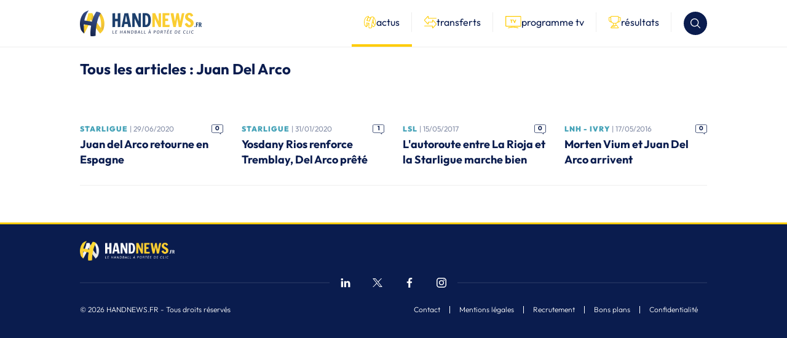

--- FILE ---
content_type: text/html; charset=UTF-8
request_url: https://handnews.fr/tag/juan-del-arco/
body_size: 25428
content:
    <!doctype html>
<html lang="fr-FR">
    <head>
        <script>(function(w,d,s,l,i){w[l]=w[l]||[];w[l].push({'gtm.start':
                    new Date().getTime(),event:'gtm.js'});var f=d.getElementsByTagName(s)[0],
                j=d.createElement(s),dl=l!='dataLayer'?'&l='+l:'';j.async=true;j.src=
                'https://www.googletagmanager.com/gtm.js?id='+i+dl;f.parentNode.insertBefore(j,f);
            })(window,document,'script','dataLayer','GTM-MT3WP67T');</script>

        <meta charset="UTF-8">
        <meta name="viewport" content="width=device-width, initial-scale=1">
        <link rel="profile" href="https://gmpg.org/xfn/11">

        <link rel="shortcut icon" href="/wp-content/themes/handnews/assets/img/favicon/favicon.ico">
        <link rel="apple-touch-icon" href="/wp-content/themes/handnews/assets/img/favicon/favicon_handnews_57.png">
        <link rel="apple-touch-icon" sizes="72x72"
              href="/wp-content/themes/handnews/assets/img/favicon/favicon_handnews_72.png">
        <link rel="apple-touch-icon" sizes="114x114"
              href="/wp-content/themes/handnews/assets/img/favicon/favicon_handnews_114.png">
        <link rel="apple-touch-icon" sizes="144x144"
              href="/wp-content/themes/handnews/assets/img/favicon/favicon_handnews_144.png">
        <script src="https://www.google.com/recaptcha/api.js"></script>
        <meta name='robots' content='index, follow, max-image-preview:large, max-snippet:-1, max-video-preview:-1' />

	<!-- This site is optimized with the Yoast SEO plugin v24.7 - https://yoast.com/wordpress/plugins/seo/ -->
	<title>Archives des Juan Del Arco - HandNews</title>
	<link rel="canonical" href="https://handnews.fr/tag/juan-del-arco/" />
	<meta property="og:locale" content="fr_FR" />
	<meta property="og:type" content="article" />
	<meta property="og:title" content="Archives des Juan Del Arco - HandNews" />
	<meta property="og:url" content="https://handnews.fr/tag/juan-del-arco/" />
	<meta property="og:site_name" content="HandNews" />
	<meta name="twitter:card" content="summary_large_image" />
	<meta name="twitter:site" content="@HandNewsfr" />
	<script type="application/ld+json" class="yoast-schema-graph">{"@context":"https://schema.org","@graph":[{"@type":"CollectionPage","@id":"https://handnews.fr/tag/juan-del-arco/","url":"https://handnews.fr/tag/juan-del-arco/","name":"Archives des Juan Del Arco - HandNews","isPartOf":{"@id":"https://handnews.fr/#website"},"primaryImageOfPage":{"@id":"https://handnews.fr/tag/juan-del-arco/#primaryimage"},"image":{"@id":"https://handnews.fr/tag/juan-del-arco/#primaryimage"},"thumbnailUrl":"https://handnews.fr/wp-content/uploads/2020/02/AT3W3627.jpg","breadcrumb":{"@id":"https://handnews.fr/tag/juan-del-arco/#breadcrumb"},"inLanguage":"fr-FR"},{"@type":"ImageObject","inLanguage":"fr-FR","@id":"https://handnews.fr/tag/juan-del-arco/#primaryimage","url":"https://handnews.fr/wp-content/uploads/2020/02/AT3W3627.jpg","contentUrl":"https://handnews.fr/wp-content/uploads/2020/02/AT3W3627.jpg","width":900,"height":600,"caption":"Juan Del Arco (Limoges Hand 87)"},{"@type":"BreadcrumbList","@id":"https://handnews.fr/tag/juan-del-arco/#breadcrumb","itemListElement":[{"@type":"ListItem","position":1,"name":"Accueil","item":"https://handnews.fr/"},{"@type":"ListItem","position":2,"name":"Juan Del Arco"}]},{"@type":"WebSite","@id":"https://handnews.fr/#website","url":"https://handnews.fr/","name":"HandNews","description":"Le handball à portée de clic","publisher":{"@id":"https://handnews.fr/#organization"},"potentialAction":[{"@type":"SearchAction","target":{"@type":"EntryPoint","urlTemplate":"https://handnews.fr/?s={search_term_string}"},"query-input":{"@type":"PropertyValueSpecification","valueRequired":true,"valueName":"search_term_string"}}],"inLanguage":"fr-FR"},{"@type":"Organization","@id":"https://handnews.fr/#organization","name":"HandNews","url":"https://handnews.fr/","logo":{"@type":"ImageObject","inLanguage":"fr-FR","@id":"https://handnews.fr/#/schema/logo/image/","url":"https://handnews.fr/wp-content/uploads/2023/12/logo.webp","contentUrl":"https://handnews.fr/wp-content/uploads/2023/12/logo.webp","width":396,"height":84,"caption":"HandNews"},"image":{"@id":"https://handnews.fr/#/schema/logo/image/"},"sameAs":["http://www.facebook.com/Handnews.fr","https://x.com/HandNewsfr","http://www.instagram.com/handnewsfr"]}]}</script>
	<!-- / Yoast SEO plugin. -->


<link rel='dns-prefetch' href='//fonts.googleapis.com' />
<link rel="alternate" type="application/rss+xml" title="HandNews &raquo; Flux" href="https://handnews.fr/feed/" />
<style id='wp-img-auto-sizes-contain-inline-css' type='text/css'>
img:is([sizes=auto i],[sizes^="auto," i]){contain-intrinsic-size:3000px 1500px}
/*# sourceURL=wp-img-auto-sizes-contain-inline-css */
</style>
<style id='wp-block-library-inline-css' type='text/css'>
:root{--wp-block-synced-color:#7a00df;--wp-block-synced-color--rgb:122,0,223;--wp-bound-block-color:var(--wp-block-synced-color);--wp-editor-canvas-background:#ddd;--wp-admin-theme-color:#007cba;--wp-admin-theme-color--rgb:0,124,186;--wp-admin-theme-color-darker-10:#006ba1;--wp-admin-theme-color-darker-10--rgb:0,107,160.5;--wp-admin-theme-color-darker-20:#005a87;--wp-admin-theme-color-darker-20--rgb:0,90,135;--wp-admin-border-width-focus:2px}@media (min-resolution:192dpi){:root{--wp-admin-border-width-focus:1.5px}}.wp-element-button{cursor:pointer}:root .has-very-light-gray-background-color{background-color:#eee}:root .has-very-dark-gray-background-color{background-color:#313131}:root .has-very-light-gray-color{color:#eee}:root .has-very-dark-gray-color{color:#313131}:root .has-vivid-green-cyan-to-vivid-cyan-blue-gradient-background{background:linear-gradient(135deg,#00d084,#0693e3)}:root .has-purple-crush-gradient-background{background:linear-gradient(135deg,#34e2e4,#4721fb 50%,#ab1dfe)}:root .has-hazy-dawn-gradient-background{background:linear-gradient(135deg,#faaca8,#dad0ec)}:root .has-subdued-olive-gradient-background{background:linear-gradient(135deg,#fafae1,#67a671)}:root .has-atomic-cream-gradient-background{background:linear-gradient(135deg,#fdd79a,#004a59)}:root .has-nightshade-gradient-background{background:linear-gradient(135deg,#330968,#31cdcf)}:root .has-midnight-gradient-background{background:linear-gradient(135deg,#020381,#2874fc)}:root{--wp--preset--font-size--normal:16px;--wp--preset--font-size--huge:42px}.has-regular-font-size{font-size:1em}.has-larger-font-size{font-size:2.625em}.has-normal-font-size{font-size:var(--wp--preset--font-size--normal)}.has-huge-font-size{font-size:var(--wp--preset--font-size--huge)}.has-text-align-center{text-align:center}.has-text-align-left{text-align:left}.has-text-align-right{text-align:right}.has-fit-text{white-space:nowrap!important}#end-resizable-editor-section{display:none}.aligncenter{clear:both}.items-justified-left{justify-content:flex-start}.items-justified-center{justify-content:center}.items-justified-right{justify-content:flex-end}.items-justified-space-between{justify-content:space-between}.screen-reader-text{border:0;clip-path:inset(50%);height:1px;margin:-1px;overflow:hidden;padding:0;position:absolute;width:1px;word-wrap:normal!important}.screen-reader-text:focus{background-color:#ddd;clip-path:none;color:#444;display:block;font-size:1em;height:auto;left:5px;line-height:normal;padding:15px 23px 14px;text-decoration:none;top:5px;width:auto;z-index:100000}html :where(.has-border-color){border-style:solid}html :where([style*=border-top-color]){border-top-style:solid}html :where([style*=border-right-color]){border-right-style:solid}html :where([style*=border-bottom-color]){border-bottom-style:solid}html :where([style*=border-left-color]){border-left-style:solid}html :where([style*=border-width]){border-style:solid}html :where([style*=border-top-width]){border-top-style:solid}html :where([style*=border-right-width]){border-right-style:solid}html :where([style*=border-bottom-width]){border-bottom-style:solid}html :where([style*=border-left-width]){border-left-style:solid}html :where(img[class*=wp-image-]){height:auto;max-width:100%}:where(figure){margin:0 0 1em}html :where(.is-position-sticky){--wp-admin--admin-bar--position-offset:var(--wp-admin--admin-bar--height,0px)}@media screen and (max-width:600px){html :where(.is-position-sticky){--wp-admin--admin-bar--position-offset:0px}}

/*# sourceURL=wp-block-library-inline-css */
</style><style id='global-styles-inline-css' type='text/css'>
:root{--wp--preset--aspect-ratio--square: 1;--wp--preset--aspect-ratio--4-3: 4/3;--wp--preset--aspect-ratio--3-4: 3/4;--wp--preset--aspect-ratio--3-2: 3/2;--wp--preset--aspect-ratio--2-3: 2/3;--wp--preset--aspect-ratio--16-9: 16/9;--wp--preset--aspect-ratio--9-16: 9/16;--wp--preset--color--black: #000000;--wp--preset--color--cyan-bluish-gray: #abb8c3;--wp--preset--color--white: #ffffff;--wp--preset--color--pale-pink: #f78da7;--wp--preset--color--vivid-red: #cf2e2e;--wp--preset--color--luminous-vivid-orange: #ff6900;--wp--preset--color--luminous-vivid-amber: #fcb900;--wp--preset--color--light-green-cyan: #7bdcb5;--wp--preset--color--vivid-green-cyan: #00d084;--wp--preset--color--pale-cyan-blue: #8ed1fc;--wp--preset--color--vivid-cyan-blue: #0693e3;--wp--preset--color--vivid-purple: #9b51e0;--wp--preset--gradient--vivid-cyan-blue-to-vivid-purple: linear-gradient(135deg,rgb(6,147,227) 0%,rgb(155,81,224) 100%);--wp--preset--gradient--light-green-cyan-to-vivid-green-cyan: linear-gradient(135deg,rgb(122,220,180) 0%,rgb(0,208,130) 100%);--wp--preset--gradient--luminous-vivid-amber-to-luminous-vivid-orange: linear-gradient(135deg,rgb(252,185,0) 0%,rgb(255,105,0) 100%);--wp--preset--gradient--luminous-vivid-orange-to-vivid-red: linear-gradient(135deg,rgb(255,105,0) 0%,rgb(207,46,46) 100%);--wp--preset--gradient--very-light-gray-to-cyan-bluish-gray: linear-gradient(135deg,rgb(238,238,238) 0%,rgb(169,184,195) 100%);--wp--preset--gradient--cool-to-warm-spectrum: linear-gradient(135deg,rgb(74,234,220) 0%,rgb(151,120,209) 20%,rgb(207,42,186) 40%,rgb(238,44,130) 60%,rgb(251,105,98) 80%,rgb(254,248,76) 100%);--wp--preset--gradient--blush-light-purple: linear-gradient(135deg,rgb(255,206,236) 0%,rgb(152,150,240) 100%);--wp--preset--gradient--blush-bordeaux: linear-gradient(135deg,rgb(254,205,165) 0%,rgb(254,45,45) 50%,rgb(107,0,62) 100%);--wp--preset--gradient--luminous-dusk: linear-gradient(135deg,rgb(255,203,112) 0%,rgb(199,81,192) 50%,rgb(65,88,208) 100%);--wp--preset--gradient--pale-ocean: linear-gradient(135deg,rgb(255,245,203) 0%,rgb(182,227,212) 50%,rgb(51,167,181) 100%);--wp--preset--gradient--electric-grass: linear-gradient(135deg,rgb(202,248,128) 0%,rgb(113,206,126) 100%);--wp--preset--gradient--midnight: linear-gradient(135deg,rgb(2,3,129) 0%,rgb(40,116,252) 100%);--wp--preset--font-size--small: 13px;--wp--preset--font-size--medium: 20px;--wp--preset--font-size--large: 36px;--wp--preset--font-size--x-large: 42px;--wp--preset--spacing--20: 0.44rem;--wp--preset--spacing--30: 0.67rem;--wp--preset--spacing--40: 1rem;--wp--preset--spacing--50: 1.5rem;--wp--preset--spacing--60: 2.25rem;--wp--preset--spacing--70: 3.38rem;--wp--preset--spacing--80: 5.06rem;--wp--preset--shadow--natural: 6px 6px 9px rgba(0, 0, 0, 0.2);--wp--preset--shadow--deep: 12px 12px 50px rgba(0, 0, 0, 0.4);--wp--preset--shadow--sharp: 6px 6px 0px rgba(0, 0, 0, 0.2);--wp--preset--shadow--outlined: 6px 6px 0px -3px rgb(255, 255, 255), 6px 6px rgb(0, 0, 0);--wp--preset--shadow--crisp: 6px 6px 0px rgb(0, 0, 0);}:where(body) { margin: 0; }.wp-site-blocks > .alignleft { float: left; margin-right: 2em; }.wp-site-blocks > .alignright { float: right; margin-left: 2em; }.wp-site-blocks > .aligncenter { justify-content: center; margin-left: auto; margin-right: auto; }:where(.is-layout-flex){gap: 0.5em;}:where(.is-layout-grid){gap: 0.5em;}.is-layout-flow > .alignleft{float: left;margin-inline-start: 0;margin-inline-end: 2em;}.is-layout-flow > .alignright{float: right;margin-inline-start: 2em;margin-inline-end: 0;}.is-layout-flow > .aligncenter{margin-left: auto !important;margin-right: auto !important;}.is-layout-constrained > .alignleft{float: left;margin-inline-start: 0;margin-inline-end: 2em;}.is-layout-constrained > .alignright{float: right;margin-inline-start: 2em;margin-inline-end: 0;}.is-layout-constrained > .aligncenter{margin-left: auto !important;margin-right: auto !important;}.is-layout-constrained > :where(:not(.alignleft):not(.alignright):not(.alignfull)){margin-left: auto !important;margin-right: auto !important;}body .is-layout-flex{display: flex;}.is-layout-flex{flex-wrap: wrap;align-items: center;}.is-layout-flex > :is(*, div){margin: 0;}body .is-layout-grid{display: grid;}.is-layout-grid > :is(*, div){margin: 0;}body{padding-top: 0px;padding-right: 0px;padding-bottom: 0px;padding-left: 0px;}a:where(:not(.wp-element-button)){text-decoration: underline;}:root :where(.wp-element-button, .wp-block-button__link){background-color: #32373c;border-width: 0;color: #fff;font-family: inherit;font-size: inherit;font-style: inherit;font-weight: inherit;letter-spacing: inherit;line-height: inherit;padding-top: calc(0.667em + 2px);padding-right: calc(1.333em + 2px);padding-bottom: calc(0.667em + 2px);padding-left: calc(1.333em + 2px);text-decoration: none;text-transform: inherit;}.has-black-color{color: var(--wp--preset--color--black) !important;}.has-cyan-bluish-gray-color{color: var(--wp--preset--color--cyan-bluish-gray) !important;}.has-white-color{color: var(--wp--preset--color--white) !important;}.has-pale-pink-color{color: var(--wp--preset--color--pale-pink) !important;}.has-vivid-red-color{color: var(--wp--preset--color--vivid-red) !important;}.has-luminous-vivid-orange-color{color: var(--wp--preset--color--luminous-vivid-orange) !important;}.has-luminous-vivid-amber-color{color: var(--wp--preset--color--luminous-vivid-amber) !important;}.has-light-green-cyan-color{color: var(--wp--preset--color--light-green-cyan) !important;}.has-vivid-green-cyan-color{color: var(--wp--preset--color--vivid-green-cyan) !important;}.has-pale-cyan-blue-color{color: var(--wp--preset--color--pale-cyan-blue) !important;}.has-vivid-cyan-blue-color{color: var(--wp--preset--color--vivid-cyan-blue) !important;}.has-vivid-purple-color{color: var(--wp--preset--color--vivid-purple) !important;}.has-black-background-color{background-color: var(--wp--preset--color--black) !important;}.has-cyan-bluish-gray-background-color{background-color: var(--wp--preset--color--cyan-bluish-gray) !important;}.has-white-background-color{background-color: var(--wp--preset--color--white) !important;}.has-pale-pink-background-color{background-color: var(--wp--preset--color--pale-pink) !important;}.has-vivid-red-background-color{background-color: var(--wp--preset--color--vivid-red) !important;}.has-luminous-vivid-orange-background-color{background-color: var(--wp--preset--color--luminous-vivid-orange) !important;}.has-luminous-vivid-amber-background-color{background-color: var(--wp--preset--color--luminous-vivid-amber) !important;}.has-light-green-cyan-background-color{background-color: var(--wp--preset--color--light-green-cyan) !important;}.has-vivid-green-cyan-background-color{background-color: var(--wp--preset--color--vivid-green-cyan) !important;}.has-pale-cyan-blue-background-color{background-color: var(--wp--preset--color--pale-cyan-blue) !important;}.has-vivid-cyan-blue-background-color{background-color: var(--wp--preset--color--vivid-cyan-blue) !important;}.has-vivid-purple-background-color{background-color: var(--wp--preset--color--vivid-purple) !important;}.has-black-border-color{border-color: var(--wp--preset--color--black) !important;}.has-cyan-bluish-gray-border-color{border-color: var(--wp--preset--color--cyan-bluish-gray) !important;}.has-white-border-color{border-color: var(--wp--preset--color--white) !important;}.has-pale-pink-border-color{border-color: var(--wp--preset--color--pale-pink) !important;}.has-vivid-red-border-color{border-color: var(--wp--preset--color--vivid-red) !important;}.has-luminous-vivid-orange-border-color{border-color: var(--wp--preset--color--luminous-vivid-orange) !important;}.has-luminous-vivid-amber-border-color{border-color: var(--wp--preset--color--luminous-vivid-amber) !important;}.has-light-green-cyan-border-color{border-color: var(--wp--preset--color--light-green-cyan) !important;}.has-vivid-green-cyan-border-color{border-color: var(--wp--preset--color--vivid-green-cyan) !important;}.has-pale-cyan-blue-border-color{border-color: var(--wp--preset--color--pale-cyan-blue) !important;}.has-vivid-cyan-blue-border-color{border-color: var(--wp--preset--color--vivid-cyan-blue) !important;}.has-vivid-purple-border-color{border-color: var(--wp--preset--color--vivid-purple) !important;}.has-vivid-cyan-blue-to-vivid-purple-gradient-background{background: var(--wp--preset--gradient--vivid-cyan-blue-to-vivid-purple) !important;}.has-light-green-cyan-to-vivid-green-cyan-gradient-background{background: var(--wp--preset--gradient--light-green-cyan-to-vivid-green-cyan) !important;}.has-luminous-vivid-amber-to-luminous-vivid-orange-gradient-background{background: var(--wp--preset--gradient--luminous-vivid-amber-to-luminous-vivid-orange) !important;}.has-luminous-vivid-orange-to-vivid-red-gradient-background{background: var(--wp--preset--gradient--luminous-vivid-orange-to-vivid-red) !important;}.has-very-light-gray-to-cyan-bluish-gray-gradient-background{background: var(--wp--preset--gradient--very-light-gray-to-cyan-bluish-gray) !important;}.has-cool-to-warm-spectrum-gradient-background{background: var(--wp--preset--gradient--cool-to-warm-spectrum) !important;}.has-blush-light-purple-gradient-background{background: var(--wp--preset--gradient--blush-light-purple) !important;}.has-blush-bordeaux-gradient-background{background: var(--wp--preset--gradient--blush-bordeaux) !important;}.has-luminous-dusk-gradient-background{background: var(--wp--preset--gradient--luminous-dusk) !important;}.has-pale-ocean-gradient-background{background: var(--wp--preset--gradient--pale-ocean) !important;}.has-electric-grass-gradient-background{background: var(--wp--preset--gradient--electric-grass) !important;}.has-midnight-gradient-background{background: var(--wp--preset--gradient--midnight) !important;}.has-small-font-size{font-size: var(--wp--preset--font-size--small) !important;}.has-medium-font-size{font-size: var(--wp--preset--font-size--medium) !important;}.has-large-font-size{font-size: var(--wp--preset--font-size--large) !important;}.has-x-large-font-size{font-size: var(--wp--preset--font-size--x-large) !important;}
/*# sourceURL=global-styles-inline-css */
</style>

<link rel='stylesheet' id='sportspress-general-css' href='//handnews.fr/wp-content/plugins/sportspress/assets/css/sportspress.css?ver=2.7.24' type='text/css' media='all' />
<link rel='stylesheet' id='sportspress-icons-css' href='//handnews.fr/wp-content/plugins/sportspress/assets/css/icons.css?ver=2.7' type='text/css' media='all' />
<link rel='stylesheet' id='sportspress-roboto-css' href='//fonts.googleapis.com/css?family=Roboto%3A400%2C500&#038;subset=cyrillic%2Ccyrillic-ext%2Cgreek%2Cgreek-ext%2Clatin-ext%2Cvietnamese&#038;ver=2.7' type='text/css' media='all' />
<link rel='stylesheet' id='sportspress-style-css' href='//handnews.fr/wp-content/plugins/sportspress/assets/css/sportspress-style.css?ver=2.7' type='text/css' media='all' />
<link rel='stylesheet' id='sportspress-style-ltr-css' href='//handnews.fr/wp-content/plugins/sportspress/assets/css/sportspress-style-ltr.css?ver=2.7' type='text/css' media='all' />
<link rel='stylesheet' id='stylea875cdbf093d1934e9c6c80198684819-css' href='https://handnews.fr/wp-content/themes/handnews/assets/css/theme.31258b2e35de5237287a.css?v2&#038;ver=1.0.0' type='text/css' media='all' />
<style id='akismet-widget-style-inline-css' type='text/css'>

			.a-stats {
				--akismet-color-mid-green: #357b49;
				--akismet-color-white: #fff;
				--akismet-color-light-grey: #f6f7f7;

				max-width: 350px;
				width: auto;
			}

			.a-stats * {
				all: unset;
				box-sizing: border-box;
			}

			.a-stats strong {
				font-weight: 600;
			}

			.a-stats a.a-stats__link,
			.a-stats a.a-stats__link:visited,
			.a-stats a.a-stats__link:active {
				background: var(--akismet-color-mid-green);
				border: none;
				box-shadow: none;
				border-radius: 8px;
				color: var(--akismet-color-white);
				cursor: pointer;
				display: block;
				font-family: -apple-system, BlinkMacSystemFont, 'Segoe UI', 'Roboto', 'Oxygen-Sans', 'Ubuntu', 'Cantarell', 'Helvetica Neue', sans-serif;
				font-weight: 500;
				padding: 12px;
				text-align: center;
				text-decoration: none;
				transition: all 0.2s ease;
			}

			/* Extra specificity to deal with TwentyTwentyOne focus style */
			.widget .a-stats a.a-stats__link:focus {
				background: var(--akismet-color-mid-green);
				color: var(--akismet-color-white);
				text-decoration: none;
			}

			.a-stats a.a-stats__link:hover {
				filter: brightness(110%);
				box-shadow: 0 4px 12px rgba(0, 0, 0, 0.06), 0 0 2px rgba(0, 0, 0, 0.16);
			}

			.a-stats .count {
				color: var(--akismet-color-white);
				display: block;
				font-size: 1.5em;
				line-height: 1.4;
				padding: 0 13px;
				white-space: nowrap;
			}
		
/*# sourceURL=akismet-widget-style-inline-css */
</style>
<style type="text/css"></style><script type="text/javascript" src="https://handnews.fr/wp-includes/js/jquery/jquery.min.js?ver=3.7.1" id="jquery-core-js"></script>
<script type="text/javascript" src="https://handnews.fr/wp-includes/js/jquery/jquery-migrate.min.js?ver=3.4.1" id="jquery-migrate-js"></script>
        <script src="https://static.admysports.com/hb/site/handnews/hb_handnews.js"></script>
    </head>

<body class="archive tag tag-juan-del-arco tag-6371 wp-theme-handnews">
    <div id="handnews_rd" class="ams-ad"></div>
    <div id="handnews_wp" class="ams-ad"></div>

    <div id="handnews_hthd" class="ams-ad"></div>
    <header class="ds-c-Header ds-u-hspace">
        <div class="ds-c-Header-wrapper ds-u-wrapper">
            <a href="/" title="" class="ds-c-Header-logo">
                <img src="https://handnews.fr/wp-content/themes/handnews/assets/img/logo.webp"
                     alt="HandNews : Le handball à portée de clic" width="198"
                     height="42"/>
            </a>

            <div class="ds-c-Header-menu">
                <nav class="ds-c-headerMenu">
    <a href="/" title="Toutes les actualités de handball"
       data-active="true"    >
        <svg aria-hidden="true" width="20" height="20" viewBox="0 0 20 20" fill="none" xmlns="http://www.w3.org/2000/svg">
<g clip-path="url(#handnews-clip0_379_45-69747ce129fa1)">
<path d="M15.2664 17.6209C15.1921 17.6209 15.1171 17.6022 15.0489 17.5647C14.8674 17.4642 14.7782 17.2535 14.8322 17.054C14.839 17.0285 15.5235 14.4522 15.5348 11.3209C15.5445 8.47907 14.9859 4.57925 12.2671 2.13858C12.1141 2.00136 12.0736 1.77791 12.1688 1.59571C12.2476 1.44424 12.4028 1.35352 12.5677 1.35352C12.6015 1.35352 12.636 1.35726 12.6697 1.36551C12.9142 1.4225 15.0819 1.93613 15.8565 2.41226C15.8985 2.43776 15.9359 2.47 15.9674 2.50824C17.2541 4.05737 18.1397 5.92518 18.5281 7.91071C18.9825 10.2344 18.7523 12.6083 17.8427 14.968C17.8232 15.019 17.794 15.0663 17.7573 15.1075C16.5186 16.4819 15.606 17.4672 15.597 17.4769C15.5093 17.5714 15.3893 17.6209 15.2671 17.6209H15.2664Z" fill="white"/>
<path d="M12.5678 1.8041C12.5678 1.8041 14.8862 2.34472 15.6211 2.79612C17.9065 5.54646 19.3094 9.91193 17.4229 14.806C16.1722 16.1939 15.2672 17.1709 15.2672 17.1709C15.2672 17.1709 18.082 6.75217 12.5678 1.8041ZM12.5678 0.904314C12.2379 0.904314 11.9274 1.08652 11.77 1.3887C11.5803 1.75311 11.6613 2.20001 11.9672 2.47369C17.0105 7.00037 14.4251 16.8373 14.3989 16.9363C14.2909 17.3359 14.4693 17.7581 14.8315 17.9583C14.9687 18.034 15.1179 18.0707 15.2672 18.0707C15.5116 18.0707 15.753 17.971 15.9277 17.7821C15.9367 17.7723 16.8515 16.784 18.0917 15.4081C18.1652 15.3264 18.2237 15.2319 18.2627 15.1292C19.203 12.6893 19.4407 10.2313 18.9698 7.82367C18.5671 5.76466 17.6486 3.82712 16.3139 2.22025C16.2509 2.14452 16.1767 2.08003 16.0927 2.0283C15.2754 1.52667 13.1842 1.02279 12.7732 0.926809C12.705 0.911063 12.6368 0.903564 12.5685 0.903564L12.5678 0.904314Z" fill="#0A1C4E"/>
<path d="M15.2672 17.6209C15.1375 17.6209 15.01 17.5654 14.9208 17.4582C14.6171 17.0923 7.47355 8.44985 7.0334 3.72747C7.02291 3.6135 7.0559 3.49952 7.12713 3.40879C7.22611 3.28208 7.69775 2.83368 9.61054 2.38529C9.64503 2.37704 9.67952 2.37329 9.71327 2.37329C9.89772 2.37329 10.0687 2.48726 10.1354 2.66722C12.8288 9.96299 17.2295 14.03 17.7229 14.4694C17.8833 14.6126 17.9201 14.8496 17.8098 15.0348C17.7769 15.091 16.9783 16.4182 15.5424 17.5264C15.4607 17.5894 15.3639 17.6202 15.2679 17.6202L15.2672 17.6209Z" fill="white"/>
<path d="M9.7133 2.82314C12.3069 9.84823 16.4692 13.955 17.423 14.8053C17.423 14.8053 16.6521 16.1017 15.2672 17.1702C15.2672 17.1702 7.91447 8.32309 7.48183 3.68544C7.48183 3.68544 7.8065 3.27004 9.7133 2.82314ZM9.7133 1.92336C9.64506 1.92336 9.57608 1.93086 9.50785 1.94735C7.67678 2.37625 7.01019 2.82839 6.7725 3.13207C6.63153 3.31278 6.56405 3.54072 6.58579 3.76942C6.77924 5.84568 8.19416 8.84121 10.7915 12.6721C12.6863 15.4681 14.4987 17.6539 14.5751 17.7453C14.7529 17.959 15.0093 18.07 15.268 18.07C15.4599 18.07 15.6534 18.0085 15.8168 17.8826C17.3202 16.7226 18.1615 15.3242 18.1968 15.2649C18.4172 14.8945 18.3437 14.4206 18.0221 14.1335C17.5377 13.7016 13.2127 9.70426 10.5576 2.51122C10.4249 2.1513 10.083 1.92261 9.71405 1.92261L9.7133 1.92336Z" fill="#0A1C4E"/>
<path d="M3.93206 17.6225C3.83233 17.6225 3.73485 17.5895 3.65537 17.5272C2.7166 16.7946 1.27994 14.8189 1.2192 14.7349C1.07899 14.5407 1.11498 14.2707 1.30093 14.1208C5.01105 11.129 6.39972 3.04217 6.41322 2.96044C6.43796 2.81272 6.53469 2.68675 6.67116 2.62452C7.24552 2.36358 8.73692 2.35083 9.0301 2.35083C9.30303 2.35083 9.55122 2.35908 9.74843 2.37482C9.99362 2.39432 10.1781 2.60727 10.1623 2.85246C10.0139 5.13567 8.98286 8.28192 7.09781 12.205C5.70314 15.1075 4.33096 17.3825 4.31747 17.405C4.25073 17.5152 4.14051 17.5917 4.01379 17.615C3.98679 17.6202 3.9598 17.6225 3.93206 17.6225Z" fill="white"/>
<path d="M9.03005 2.80067C9.28874 2.80067 9.52568 2.80816 9.71238 2.82316C9.36372 8.18889 3.93126 17.1718 3.93126 17.1718C3.03222 16.4699 1.58282 14.4701 1.58282 14.4701C5.47289 11.3344 6.85706 3.03461 6.85706 3.03461C7.20948 2.8749 8.22399 2.80067 9.03005 2.80067ZM9.03005 1.90088C8.5959 1.90088 7.12775 1.92337 6.48515 2.21505C6.21222 2.33877 6.01876 2.59072 5.96927 2.88614C5.96627 2.90639 5.62061 4.93991 4.8168 7.31384C3.78429 10.3664 2.46985 12.5986 1.01745 13.7698C0.644788 14.0705 0.572806 14.6104 0.853989 14.998C1.00995 15.2132 2.40612 17.123 3.37789 17.8811C3.53685 18.0056 3.73255 18.0715 3.93126 18.0715C3.98524 18.0715 4.03998 18.0663 4.09397 18.0565C4.34666 18.0101 4.56786 17.8571 4.70132 17.6374C4.92777 17.2632 10.2515 8.40258 10.6099 2.8809C10.6422 2.38976 10.2733 1.96386 9.78287 1.92562C9.57442 1.90913 9.31423 1.90088 9.0293 1.90088H9.03005Z" fill="#0A1C4E"/>
<path d="M9.53919 19.5502C8.8636 19.5502 8.4392 19.4797 8.42121 19.4767C8.233 19.4444 8.08529 19.2975 8.05305 19.1093C7.8386 17.8601 7.8371 16.206 8.0478 14.1912C8.14677 13.2464 8.269 12.4538 8.34773 11.9882L4.11273 11.1896C4.028 12.1562 4.16822 14.8255 4.38042 17.132C4.39691 17.3089 4.30769 17.4784 4.15247 17.5654C4.08349 17.6036 4.00776 17.6231 3.93203 17.6231C3.83755 17.6231 3.74307 17.5931 3.66359 17.5346C1.98999 16.2907 1.21167 14.7363 1.17943 14.6703C1.16968 14.6508 1.16143 14.6306 1.15469 14.6103C-0.0682742 10.8387 0.534583 7.76746 1.25516 5.85467C2.03948 3.77466 3.11022 2.59594 3.15521 2.54645C3.16571 2.53446 3.1777 2.52321 3.1897 2.51271C4.99827 0.925338 7.0003 0.478444 7.08428 0.460449C7.11577 0.4537 7.14801 0.449951 7.1795 0.449951C7.33097 0.449951 7.47493 0.526433 7.55891 0.657652C7.66014 0.816614 7.65189 1.02132 7.53867 1.17128C5.53664 3.81665 4.81532 6.56325 4.60087 7.60175L9.13279 8.30958C10.2028 4.15032 12.1283 1.63617 12.2123 1.5282C12.294 1.42322 12.417 1.35949 12.5497 1.35424C12.6105 1.35199 12.6712 1.35049 12.7312 1.35049C14.5293 1.35049 15.8482 2.40099 15.9037 2.44523C16.0791 2.58694 16.1226 2.83663 16.0049 3.02934C12.2843 9.13514 12.5025 18.6586 12.5055 18.7546C12.5115 18.9623 12.3735 19.1475 12.1726 19.2015C11.1041 19.4894 10.151 19.5494 9.53919 19.5494V19.5502Z" fill="white"/>
<path d="M7.17943 0.899804C4.54681 4.37748 4.07592 7.97587 4.07592 7.97587L9.47014 8.81792C10.5049 4.46146 12.5676 1.80409 12.5676 1.80409C12.6224 1.80184 12.6771 1.80109 12.7311 1.80109C14.3912 1.80109 15.6209 2.7961 15.6209 2.7961C11.7848 9.09086 12.0555 18.7681 12.0555 18.7681C11.068 19.0342 10.181 19.101 9.53912 19.101C8.89727 19.101 8.49687 19.0335 8.49687 19.0335C7.99749 16.1197 8.86878 11.629 8.86878 11.629L3.76774 10.667C3.40108 11.3966 3.9327 17.1732 3.9327 17.1732C2.32733 15.9802 1.58426 14.4716 1.58426 14.4716C-0.705696 7.40976 3.48731 2.85009 3.48731 2.85009C5.22764 1.32195 7.17943 0.899804 7.17943 0.899804ZM7.17943 1.74e-05C7.15919 1.74e-05 7.13894 1.74e-05 7.1187 0.00226687C7.06471 0.00601598 7.01222 0.014264 6.96123 0.027011C6.68905 0.089996 4.69302 0.594626 2.8942 2.1745C2.8702 2.1955 2.84696 2.21799 2.82596 2.24124C2.77798 2.29297 1.65024 3.53468 0.835937 5.69491C0.359801 6.95686 0.0838661 8.28105 0.0163822 9.63073C-0.0675979 11.3111 0.171595 13.0327 0.727213 14.7475C0.74071 14.7888 0.757206 14.8285 0.775952 14.8675C0.810444 14.9372 1.63525 16.5861 3.39508 17.8938C3.55329 18.0115 3.74225 18.0715 3.93195 18.0715C4.08342 18.0715 4.23488 18.0332 4.37285 17.956C4.68252 17.782 4.86098 17.4424 4.82799 17.0892C4.82649 17.0757 4.70427 15.7403 4.61954 14.2984C4.54381 13.0079 4.53181 12.2124 4.54156 11.7265L7.83253 12.3473C7.59933 13.847 7.22142 16.919 7.60983 19.1835C7.67431 19.5599 7.96974 19.8546 8.34615 19.9183C8.39414 19.9265 8.83804 19.9985 9.53987 19.9985C10.4696 19.9985 11.3949 19.8763 12.291 19.6349C12.6929 19.5269 12.9681 19.1572 12.9561 18.7411C12.9561 18.7178 12.8961 16.3304 13.2972 13.2254C13.9593 8.09959 15.345 4.97883 16.3902 3.26324C16.6249 2.87858 16.5387 2.3792 16.1878 2.09577C16.1278 2.04703 14.6881 0.900554 12.7319 0.900554C12.6659 0.900554 12.5984 0.902053 12.5332 0.904303C12.2677 0.9148 12.021 1.04227 11.8583 1.25147C11.7743 1.35944 9.91403 3.78737 8.80354 7.80191L5.14666 7.2313C5.44584 6.01734 6.19341 3.69889 7.88876 1.45392C8.00873 1.30096 8.07997 1.10825 8.07997 0.899054C8.07997 0.419918 7.70581 0.0285106 7.23417 0.000767222C7.21617 1.74e-05 7.19818 -0.000732422 7.18018 -0.000732422L7.17943 1.74e-05Z" fill="#0A1C4E"/>
</g>
<defs>
<clipPath id="handnews-clip0_379_45-69747ce129fa1">
<rect width="19.2044" height="20" fill="white"/>
</clipPath>
</defs>
</svg>

        <span>actus</span>
    </a>
    <a href="https://handnews.fr/transferts/" title="Tous les transferts de joueur de handball"
           >
        <svg aria-hidden="true" width="20" height="20" viewBox="0 0 20 20" fill="none" xmlns="http://www.w3.org/2000/svg">
<path d="M14.4287 6.51329C14.1882 6.25409 13.8318 6.16904 13.4997 6.28973C13.1676 6.41123 12.9497 6.70526 12.9326 7.05843L12.8136 9.45201H8.18517L6.63805 9.45282C6.34644 9.45282 6.10587 9.68125 6.09129 9.97285L5.97303 12.3421L1.23284 7.24068C1.04573 7.0398 1.04573 6.7247 1.23284 6.52382L5.97303 1.42237L6.09129 3.79165C6.10587 4.08326 6.34644 4.31168 6.63805 4.31168H19.4249C19.7262 4.31168 19.9716 4.06625 19.9716 3.76492C19.9716 3.4636 19.7262 3.21816 19.4249 3.21816H7.15888L7.03981 0.824579C7.02199 0.471414 6.80491 0.17657 6.4728 0.0558781C6.1407 -0.0648137 5.78429 0.0202376 5.54372 0.279441L0.431736 5.77861C-0.143372 6.39746 -0.143372 7.36623 0.431736 7.98508L5.54291 13.4859C5.71139 13.6673 5.93658 13.7637 6.16986 13.7637C6.2703 13.7637 6.37155 13.7459 6.47118 13.7094C6.80329 13.5879 7.02118 13.2939 7.03819 12.9407L7.15726 10.5471H11.7857L13.3328 10.5463C13.6244 10.5463 13.865 10.3179 13.8796 10.0263L13.9978 7.65703L18.738 12.7585C18.9251 12.9594 18.9251 13.2745 18.738 13.4753L13.9978 18.5768L13.8796 16.2075C13.865 15.9159 13.6244 15.6875 13.3328 15.6875H0.546758C0.245434 15.6875 0 15.9329 0 16.2342C0 16.5356 0.245434 16.781 0.546758 16.781H12.8136L12.9326 19.1746C12.9505 19.5277 13.1676 19.8226 13.4997 19.9433C13.5993 19.9797 13.7013 19.9976 13.801 19.9976C14.0351 19.9976 14.2594 19.9012 14.4279 19.7197L19.5391 14.2181C20.1142 13.5993 20.1142 12.6305 19.5391 12.0117L14.4279 6.51005L14.4287 6.51329Z" fill="#0A1C4E"/>
</svg>

        <span>transferts</span>
    </a>
    <a href="https://handnews.fr/programme-tv/" title="Tous les programme TV des matchs de handball"
           >
        <svg aria-hidden="true" width="26" height="20" viewBox="0 0 26 20" fill="none" xmlns="http://www.w3.org/2000/svg">
<g clip-path="url(#TV-clip0_379_36-69747ce129fdf)">
<path d="M20.7548 18.9027C19.0218 18.1429 16.0039 17.689 12.6817 17.689C9.35958 17.689 6.33672 18.1429 4.6037 18.9027C4.31431 19.0292 4.18284 19.3682 4.30935 19.6568C4.4003 19.8652 4.60618 19.9991 4.83355 19.9991C4.91293 19.9991 4.99065 19.9826 5.06341 19.9512C6.65504 19.2525 9.50262 18.8358 12.6801 18.8358C15.8576 18.8358 18.7027 19.2525 20.2943 19.9512C20.3671 19.9834 20.4448 19.9991 20.5242 19.9991C20.7515 19.9991 20.9574 19.8643 21.0484 19.6568C21.1095 19.5171 21.1129 19.3608 21.0575 19.2186C21.0021 19.0764 20.8937 18.9639 20.754 18.9027H20.7548Z" fill="#0A1C4E"/>
<path d="M24.5955 0H1.07983C0.484518 0 0 0.484518 0 1.07983V16.1321C0 16.7274 0.484518 17.212 1.07983 17.212H24.5955C25.1908 17.212 25.6753 16.7274 25.6753 16.1321V1.07983C25.6753 0.484518 25.1908 0 24.5955 0ZM2.93108 16.0709C2.20844 16.0734 1.70408 16.0742 1.35764 16.0742C1.30307 16.0742 1.227 16.0742 1.14515 16.0742V1.14515H24.5293V16.066C20.5242 16.0594 16.8209 16.0561 13.5202 16.0561C7.9623 16.0561 4.81293 16.0652 2.93108 16.0709Z" fill="#0A1C4E"/>
<path d="M7.64478 6.96361V5.90527H12.2725V6.96361H7.64478ZM9.35216 11.3598V5.98217H10.5651V11.3598H9.35216Z" fill="#0A1C4E"/>
<path d="M14.4519 11.3598L12.3501 5.90527H13.6482L15.2473 10.3172H14.714L16.3362 5.90527H17.6186L15.4937 11.3598H14.4502H14.4519Z" fill="#0A1C4E"/>
</g>
<defs>
<clipPath id="TV-clip0_379_36-69747ce129fdf">
<rect width="25.6745" height="20" fill="white"/>
</clipPath>
</defs>
</svg>

        <span>programme tv</span>
    </a>
    <a href="https://handnews.fr/championnat-resultat/" title="Résultats des championnats de handball"
           >
        <svg aria-hidden="true" width="20" height="20" viewBox="0 0 20 20" fill="none" xmlns="http://www.w3.org/2000/svg">
<path d="M17.9759 1.86985H16.4946V1.75602C16.4946 0.787694 15.7069 0 14.7385 0H4.69317C3.72484 0 2.93715 0.787694 2.93715 1.75602V1.79066H1.60013C0.717585 1.79149 0 2.4035 0 3.15655V6.35351C0 7.56846 0.646651 8.70257 1.82201 9.54801C2.60393 10.1097 4.08281 10.4726 4.76575 10.617C5.44457 11.2826 6.27928 11.8113 7.21792 12.1536V14.9555H6.98944C5.67882 14.9555 4.59749 15.9568 4.48284 17.2534L3.51287 18.1541C3.18954 18.4543 3.08479 18.9137 3.24645 19.3245C3.40812 19.7352 3.79743 20.0008 4.2387 20.0008H15.1938C15.6351 20.0008 16.0244 19.7352 16.1861 19.3245C16.3477 18.9137 16.243 18.4543 15.9197 18.1541L14.9497 17.2534C14.8359 15.9568 13.7537 14.9555 12.4431 14.9555H12.2138V12.1536C13.1046 11.8286 13.903 11.3362 14.562 10.7176C14.5727 10.7159 14.5843 10.7151 14.595 10.7126C15.6491 10.4949 17.053 10.1295 17.7549 9.62554C18.9294 8.78093 19.5769 7.64599 19.5769 6.43187V3.23491C19.5769 2.48185 18.8593 1.86985 17.9767 1.86985H17.9759ZM15.2648 18.9624C15.2458 19.0111 15.2103 19.0111 15.1938 19.0111H4.23788C4.22055 19.0111 4.18591 19.0111 4.16612 18.9624C4.14715 18.9137 4.17272 18.8898 4.18509 18.8783L5.16084 17.9718H10.1551C10.4281 17.9718 10.65 17.7499 10.65 17.4769C10.65 17.2039 10.4281 16.982 10.1551 16.982H5.54438C5.74975 16.3791 6.31887 15.9436 6.98862 15.9436H12.4423C13.2844 15.9436 13.9698 16.6315 13.9698 17.4769C13.9698 17.6138 14.0275 17.7458 14.1282 17.839L15.2458 18.8774C15.2582 18.889 15.2837 18.9129 15.2648 18.9616V18.9624ZM8.20686 14.9555V12.4357C8.69268 12.5371 9.19746 12.5932 9.71627 12.5932C10.2351 12.5932 10.739 12.5379 11.2248 12.4365V14.9563H8.20686V14.9555ZM0.988948 3.15655C0.988948 2.97921 1.25041 2.78044 1.60013 2.78044H2.93715V6.37743C2.93715 7.44886 3.23408 8.45843 3.75701 9.33933C3.24893 9.18344 2.7293 8.98218 2.39855 8.74464C1.48961 8.09056 0.988123 7.24183 0.988123 6.35351V3.15655H0.988948ZM3.9261 6.37743V1.75602C3.9261 1.33289 4.27004 0.988948 4.69317 0.988948H14.7377C15.1608 0.988948 15.5048 1.33289 15.5048 1.75602V6.37743C15.5048 8.66381 13.8692 10.6104 11.5993 11.318C11.582 11.3222 11.5655 11.3271 11.549 11.3337C10.9725 11.5078 10.3563 11.6043 9.71544 11.6043C9.07456 11.6043 8.45513 11.5078 7.87694 11.3329C7.86292 11.3279 7.8489 11.3238 7.83487 11.3197C5.56335 10.6137 3.9261 8.66546 3.9261 6.37826V6.37743ZM15.5996 9.45728C16.1679 8.54834 16.4946 7.49753 16.4946 6.37743V2.85879H17.9759C18.3256 2.85879 18.5871 3.05757 18.5871 3.23491V6.43187C18.5871 7.31937 18.0864 8.16892 17.1775 8.823C16.8781 9.03827 16.3411 9.25355 15.6005 9.4581L15.5996 9.45728Z" fill="#0A1C4E"/>
</svg>

        <span>résultats</span>
    </a>
</nav>            </div>
            <div class="ds-c-Header-search">
                <button data-jsclick="toogleSearch">
                    <svg width="16" height="16" viewBox="0 0 16 16" fill="none" xmlns="http://www.w3.org/2000/svg">
                        <path d="M15.8046 14.8621L11.8254 10.8829C12.7667 9.73375 13.3333 8.26542 13.3333 6.66708C13.3333 2.99083 10.3425 0 6.66667 0C2.99083 0 0 2.99083 0 6.66667C0 10.3425 2.99083 13.3333 6.66667 13.3333C8.26542 13.3333 9.73333 12.7667 10.8825 11.8254L14.8617 15.8046C15.1225 16.0654 15.5437 16.0654 15.8042 15.8046C16.0646 15.5437 16.065 15.1225 15.8042 14.8621H15.8046ZM1.33333 6.66667C1.33333 3.72583 3.72583 1.33333 6.66667 1.33333C9.6075 1.33333 12 3.72583 12 6.66667C12 9.6075 9.6075 12 6.66667 12C3.72583 12 1.33333 9.6075 1.33333 6.66667Z"
                              fill="white"/>
                    </svg>
                </button>
            </div>
        </div>
    </header>


    <div class="ds-c-content">
<ds-search class="ds-c-panelFilters ds-c-search">
    <div class="ds-c-panelFilters-bg" data-jsclick="!this.closeFilters"></div>
    <div class="ds-c-panelFilters-panel">
        <button class="ds-c-panelFilters-panel-close" data-jsclick="!this.closeSearch"></button>
        <div class="ds-c-panelFilters-panel-wrapper">
            <form method="get" action="/" class="ds-c-form">
                <p class="ds-u-h2 ds-c-filtersForm-title">
                    Recherche
                </p>

                <div class="ds-c-form-raw">
                    <input type="text" name="s" placeholder="Votre recherche" required>
                </div>
                <p class="message no-result">Pas de résultat</p>
                <p class="message min-char">Veuillez taper au moins 3 caractères...</p>
                <img
                        src="/wp-content/themes/handnews/assets/img/ballon64_2-1.gif"
                        class="loader-listing"
                />
                <div class="ds-c-filtersForm-filters" data-list="search-list">
                </div>
                <div class="ds-c-filtersForm-actions">
                    <button type="submit" class="ds-c-Btn send-search">
                        Tout afficher
                    </button>
                    <button type="reset" data-jsclick="this.closeSearch">Fermer</button>
                </div>
            </form>
        </div>
    </div>
</ds-search>
    <div class="ds-c-contact ds-u-hspace">
        <div class="ds-c-contact-wrapper ds-u-wrapper">
            <h1 class="ds-c-contact-title ds-u-h2">Tous les articles : Juan Del Arco</h1>
        </div>
    </div>


<ds-postsgrid class="ds-c-postsGrid ds-u-hspace">
    <div class="ds-c-postsGrid-wrapper ds-u-wrapper" data-list>
                    <div class="ds-c-postsGrid-item" data-listitem>
                <article class="ds-c-newsCard"
        data-displaytype="common"
>
    <div class="ds-c-newsCard-content">
        <header class="ds-c-newsCard-header">
            <p class="ds-u-category-small">Starligue </p>
            <time pubdate datetime="2020-06-29 12:51:47">| 29/06/2020</time>
            <p class="ds-c-newsCard-comment">
                <svg aria-hidden="true" width="24" height="20" viewBox="0 0 24 20" fill="none" xmlns="http://www.w3.org/2000/svg">
<path d="M18.7617 20C18.8173 20 18.8746 19.9909 18.9285 19.9713C19.0902 19.9125 19.1962 19.7751 19.1962 19.6227V17.1567H20.776C22.554 17.1567 24 15.901 24 14.3571V2.79958C24 1.25566 22.554 0 20.776 0H3.22398C1.44601 0 0 1.25566 0 2.79958V14.3571C0 15.901 1.44601 17.1567 3.22398 17.1567H15.3065L18.4541 19.8898C18.5375 19.9623 18.6487 20 18.7617 20ZM20.776 0.754603C22.0743 0.754603 23.131 1.6722 23.131 2.79958V14.3571C23.131 15.4845 22.0743 16.4021 20.776 16.4021H18.7617C18.5218 16.4021 18.3272 16.5711 18.3272 16.7794V18.7111L15.7949 16.5122C15.7132 16.4413 15.6037 16.4021 15.4873 16.4021H3.22398C1.9257 16.4021 0.868999 15.4845 0.868999 14.3571V2.79958C0.868999 1.6722 1.9257 0.754603 3.22398 0.754603H20.776Z" fill="#0A1C4E"/>
</svg>

                0
            </p>
        </header>
        <a href="https://handnews.fr/2020/starligue-juan-del-arco-retourne-en-espagne/">
            <h2 class="ds-c-newsCard-title"> Juan del Arco retourne en Espagne</h2>
        </a>
    </div>
    <a href="https://handnews.fr/2020/starligue-juan-del-arco-retourne-en-espagne/" title="" class="ds-c-newsCard-picture">
        <picture>
                            <source srcset="https://handnews.fr/wp-content/uploads/2020/02/AT3W3627-326x213.jpg, https://handnews.fr/wp-content/uploads/2020/02/AT3W3627-652x426.jpg x2" media="(min-width: 600px)" type="image/jpeg" />
                <source srcset="https://handnews.fr/wp-content/uploads/2020/02/AT3W3627-160x104.jpg, https://handnews.fr/wp-content/uploads/2020/02/AT3W3627-320x208.jpg x2" media="(max-width: 599px)" type="image/jpeg" />
                        <img alt="" width="115" height="75" loading="lazy">
        </picture>
            </a>
</article>
            </div>

            
            
            

                                <div class="ds-c-postsGrid-item" data-listitem>
                <article class="ds-c-newsCard"
        data-displaytype="common"
>
    <div class="ds-c-newsCard-content">
        <header class="ds-c-newsCard-header">
            <p class="ds-u-category-small">Starligue </p>
            <time pubdate datetime="2020-01-31 06:10:21">| 31/01/2020</time>
            <p class="ds-c-newsCard-comment">
                <svg aria-hidden="true" width="24" height="20" viewBox="0 0 24 20" fill="none" xmlns="http://www.w3.org/2000/svg">
<path d="M18.7617 20C18.8173 20 18.8746 19.9909 18.9285 19.9713C19.0902 19.9125 19.1962 19.7751 19.1962 19.6227V17.1567H20.776C22.554 17.1567 24 15.901 24 14.3571V2.79958C24 1.25566 22.554 0 20.776 0H3.22398C1.44601 0 0 1.25566 0 2.79958V14.3571C0 15.901 1.44601 17.1567 3.22398 17.1567H15.3065L18.4541 19.8898C18.5375 19.9623 18.6487 20 18.7617 20ZM20.776 0.754603C22.0743 0.754603 23.131 1.6722 23.131 2.79958V14.3571C23.131 15.4845 22.0743 16.4021 20.776 16.4021H18.7617C18.5218 16.4021 18.3272 16.5711 18.3272 16.7794V18.7111L15.7949 16.5122C15.7132 16.4413 15.6037 16.4021 15.4873 16.4021H3.22398C1.9257 16.4021 0.868999 15.4845 0.868999 14.3571V2.79958C0.868999 1.6722 1.9257 0.754603 3.22398 0.754603H20.776Z" fill="#0A1C4E"/>
</svg>

                1
            </p>
        </header>
        <a href="https://handnews.fr/2020/starligue-yosdany-rios-renforce-tremblay-del-arco-prete/">
            <h2 class="ds-c-newsCard-title"> Yosdany Rios renforce Tremblay, Del Arco prêté</h2>
        </a>
    </div>
    <a href="https://handnews.fr/2020/starligue-yosdany-rios-renforce-tremblay-del-arco-prete/" title="" class="ds-c-newsCard-picture">
        <picture>
                            <source srcset="https://handnews.fr/wp-content/uploads/2019/08/AT3W8274-326x213.jpg, https://handnews.fr/wp-content/uploads/2019/08/AT3W8274-652x426.jpg x2" media="(min-width: 600px)" type="image/jpeg" />
                <source srcset="https://handnews.fr/wp-content/uploads/2019/08/AT3W8274-160x104.jpg, https://handnews.fr/wp-content/uploads/2019/08/AT3W8274-320x208.jpg x2" media="(max-width: 599px)" type="image/jpeg" />
                        <img alt="" width="115" height="75" loading="lazy">
        </picture>
            </a>
</article>
            </div>

            
            
            

                                <div class="ds-c-postsGrid-item" data-listitem>
                <article class="ds-c-newsCard"
        data-displaytype="common"
>
    <div class="ds-c-newsCard-content">
        <header class="ds-c-newsCard-header">
            <p class="ds-u-category-small">LSL </p>
            <time pubdate datetime="2017-05-15 02:35:56">| 15/05/2017</time>
            <p class="ds-c-newsCard-comment">
                <svg aria-hidden="true" width="24" height="20" viewBox="0 0 24 20" fill="none" xmlns="http://www.w3.org/2000/svg">
<path d="M18.7617 20C18.8173 20 18.8746 19.9909 18.9285 19.9713C19.0902 19.9125 19.1962 19.7751 19.1962 19.6227V17.1567H20.776C22.554 17.1567 24 15.901 24 14.3571V2.79958C24 1.25566 22.554 0 20.776 0H3.22398C1.44601 0 0 1.25566 0 2.79958V14.3571C0 15.901 1.44601 17.1567 3.22398 17.1567H15.3065L18.4541 19.8898C18.5375 19.9623 18.6487 20 18.7617 20ZM20.776 0.754603C22.0743 0.754603 23.131 1.6722 23.131 2.79958V14.3571C23.131 15.4845 22.0743 16.4021 20.776 16.4021H18.7617C18.5218 16.4021 18.3272 16.5711 18.3272 16.7794V18.7111L15.7949 16.5122C15.7132 16.4413 15.6037 16.4021 15.4873 16.4021H3.22398C1.9257 16.4021 0.868999 15.4845 0.868999 14.3571V2.79958C0.868999 1.6722 1.9257 0.754603 3.22398 0.754603H20.776Z" fill="#0A1C4E"/>
</svg>

                0
            </p>
        </header>
        <a href="https://handnews.fr/2017/lsl-lautoroute-entre-rioja-starligue-marche-bien/">
            <h2 class="ds-c-newsCard-title"> L&#039;autoroute entre La Rioja et la Starligue marche bien</h2>
        </a>
    </div>
    <a href="https://handnews.fr/2017/lsl-lautoroute-entre-rioja-starligue-marche-bien/" title="" class="ds-c-newsCard-picture">
        <picture>
                            <source srcset="https://handnews.fr/wp-content/uploads/2016/11/Del-Arco-Ivry-2-326x213.jpg, https://handnews.fr/wp-content/uploads/2016/11/Del-Arco-Ivry-2-652x426.jpg x2" media="(min-width: 600px)" type="image/jpeg" />
                <source srcset="https://handnews.fr/wp-content/uploads/2016/11/Del-Arco-Ivry-2-160x104.jpg, https://handnews.fr/wp-content/uploads/2016/11/Del-Arco-Ivry-2-320x208.jpg x2" media="(max-width: 599px)" type="image/jpeg" />
                        <img alt="" width="115" height="75" loading="lazy">
        </picture>
            </a>
</article>
            </div>

            
            
            

                                <div class="ds-c-postsGrid-item" data-listitem>
                <article class="ds-c-newsCard"
        data-displaytype="common"
>
    <div class="ds-c-newsCard-content">
        <header class="ds-c-newsCard-header">
            <p class="ds-u-category-small">LNH - Ivry </p>
            <time pubdate datetime="2016-05-17 11:20:09">| 17/05/2016</time>
            <p class="ds-c-newsCard-comment">
                <svg aria-hidden="true" width="24" height="20" viewBox="0 0 24 20" fill="none" xmlns="http://www.w3.org/2000/svg">
<path d="M18.7617 20C18.8173 20 18.8746 19.9909 18.9285 19.9713C19.0902 19.9125 19.1962 19.7751 19.1962 19.6227V17.1567H20.776C22.554 17.1567 24 15.901 24 14.3571V2.79958C24 1.25566 22.554 0 20.776 0H3.22398C1.44601 0 0 1.25566 0 2.79958V14.3571C0 15.901 1.44601 17.1567 3.22398 17.1567H15.3065L18.4541 19.8898C18.5375 19.9623 18.6487 20 18.7617 20ZM20.776 0.754603C22.0743 0.754603 23.131 1.6722 23.131 2.79958V14.3571C23.131 15.4845 22.0743 16.4021 20.776 16.4021H18.7617C18.5218 16.4021 18.3272 16.5711 18.3272 16.7794V18.7111L15.7949 16.5122C15.7132 16.4413 15.6037 16.4021 15.4873 16.4021H3.22398C1.9257 16.4021 0.868999 15.4845 0.868999 14.3571V2.79958C0.868999 1.6722 1.9257 0.754603 3.22398 0.754603H20.776Z" fill="#0A1C4E"/>
</svg>

                0
            </p>
        </header>
        <a href="https://handnews.fr/2016/lnh-ivry-morten-vium-juan-del-arco-arrivent/">
            <h2 class="ds-c-newsCard-title"> Morten Vium et Juan Del Arco arrivent</h2>
        </a>
    </div>
    <a href="https://handnews.fr/2016/lnh-ivry-morten-vium-juan-del-arco-arrivent/" title="" class="ds-c-newsCard-picture">
        <picture>
                            <source srcset="https://handnews.fr/wp-content/uploads/2016/05/Del-Arco-Espagne-326x213.jpg, https://handnews.fr/wp-content/uploads/2016/05/Del-Arco-Espagne-652x426.jpg x2" media="(min-width: 600px)" type="image/jpeg" />
                <source srcset="https://handnews.fr/wp-content/uploads/2016/05/Del-Arco-Espagne-160x104.jpg, https://handnews.fr/wp-content/uploads/2016/05/Del-Arco-Espagne-320x208.jpg x2" media="(max-width: 599px)" type="image/jpeg" />
                        <img alt="" width="115" height="75" loading="lazy">
        </picture>
            </a>
</article>
            </div>

            
            
            

                        </div>
    </ds-postsgrid>





</div>
<div class="ds-c-TopContentExtra ds-u-hspace">
    <div id="handnews_hbd" class="ams-ad"></div>
</div>
<footer class="ds-c-Footer ds-u-hspace">
    <div class="ds-c-Footer-wrapper ds-u-wrapper">
        <div class="ds-c-Footer-icon">
            <a href="/" title="">
                <img src="https://handnews.fr/wp-content/themes/handnews/assets/img/logo-blanc.webp" alt="HandNews : Le handball à portée de clic"
                     width="154" height="32"/>
            </a>
        </div>
        <div class="ds-c-Footer-mainNav">
                    </div>

        
        <nav class="ds-c-Footer-rs">

            <ul class="ds-c-FooterRS">
                <li>
                    <a href="https://fr.linkedin.com/company/handnews" title="Linkedin">
                        <svg width="16" height="16" viewBox="0 0 16 16" fill="none" xmlns="http://www.w3.org/2000/svg">
                            <path d="M15.5 9.61435V15.13H12.2713V9.95067C12.2713 8.67264 11.8004 7.7982 10.657 7.7982C9.78251 7.7982 9.24439 8.40358 9.0426 8.9417C8.97534 9.14349 8.90807 9.41255 8.90807 9.74887V15.13H5.67937C5.67937 15.13 5.74664 6.38565 5.67937 5.51121H8.90807V6.8565C9.31166 6.18385 10.1188 5.24215 11.8004 5.24215C13.8856 5.24215 15.5 6.6547 15.5 9.61435ZM2.31614 0.869949C1.23991 0.869949 0.5 1.60986 0.5 2.55156C0.5 3.49327 1.17264 4.23318 2.24888 4.23318C3.39238 4.23318 4.06502 3.49327 4.06502 2.55156C4.13229 1.5426 3.45964 0.869949 2.31614 0.869949ZM0.701793 15.13H3.93049V5.51121H0.701793V15.13Z"
                                  fill="white"/>
                        </svg>
                    </a>
                </li>
                <li>
                    <a href="https://twitter.com/HandNewsfr" title="X">
                        <svg width="16" height="16" viewBox="0 0 16 16" fill="none" xmlns="http://www.w3.org/2000/svg">
                            <path d="M0.158154 1.04682L6.24312 8.717L0.119728 14.9532H1.49786L6.85888 9.49331L11.1904 14.9532H15.8803L9.45293 6.85157L15.1525 1.04682H13.7744L8.83717 6.07525L4.84798 1.04682H0.158154ZM2.1848 2.00381H4.33932L13.8533 13.996H11.6988L2.1848 2.00381Z"
                                  fill="white"/>
                        </svg>
                    </a>
                </li>
                <li>
                    <a href="https://www.facebook.com/Handnews.fr/" title="Facebook">
                        <svg width="16" height="16" viewBox="0 0 16 16" fill="none" xmlns="http://www.w3.org/2000/svg">
                            <path d="M9.15275 8.60161H11.7421L12.1486 5.95516H9.15222V4.50876C9.15222 3.40938 9.50927 2.43452 10.5314 2.43452H12.1739V0.125037C11.8853 0.0858307 11.275 0 10.1217 0C7.71353 0 6.30168 1.27951 6.30168 4.19458V5.95516H3.82609V8.60161H6.30168V15.8755C6.79196 15.9497 7.28855 16 7.79831 16C8.25909 16 8.70882 15.9576 9.15275 15.8972V8.60161Z"
                                  fill="white"/>
                        </svg>
                    </a>
                </li>
                <li>
                    <a href="https://www.instagram.com/handnewsfr/" title="Instagram">
                        <svg width="16" height="16" viewBox="0 0 16 16" fill="none" xmlns="http://www.w3.org/2000/svg">
                            <path d="M8 1.44578C10.1205 1.44578 10.4096 1.44578 11.2771 1.44578C12.0482 1.44578 12.4337 1.63855 12.7229 1.73494C13.1084 1.92771 13.3976 2.0241 13.6867 2.31325C13.9759 2.60241 14.1687 2.89157 14.2651 3.27711C14.3614 3.56627 14.4578 3.95181 14.5542 4.72289C14.5542 5.59036 14.5542 5.78313 14.5542 8C14.5542 10.2169 14.5542 10.4096 14.5542 11.2771C14.5542 12.0482 14.3614 12.4337 14.2651 12.7229C14.0723 13.1084 13.9759 13.3976 13.6867 13.6867C13.3976 13.9759 13.1084 14.1687 12.7229 14.2651C12.4337 14.3614 12.0482 14.4578 11.2771 14.5542C10.4096 14.5542 10.2169 14.5542 8 14.5542C5.78313 14.5542 5.59036 14.5542 4.72289 14.5542C3.95181 14.5542 3.56627 14.3614 3.27711 14.2651C2.89157 14.0723 2.60241 13.9759 2.31325 13.6867C2.0241 13.3976 1.83133 13.1084 1.73494 12.7229C1.63855 12.4337 1.54217 12.0482 1.44578 11.2771C1.44578 10.4096 1.44578 10.2169 1.44578 8C1.44578 5.78313 1.44578 5.59036 1.44578 4.72289C1.44578 3.95181 1.63855 3.56627 1.73494 3.27711C1.92771 2.89157 2.0241 2.60241 2.31325 2.31325C2.60241 2.0241 2.89157 1.83133 3.27711 1.73494C3.56627 1.63855 3.95181 1.54217 4.72289 1.44578C5.59036 1.44578 5.87952 1.44578 8 1.44578ZM8 0C5.78313 0 5.59036 0 4.72289 0C3.85542 0 3.27711 0.192772 2.79518 0.385543C2.31325 0.578314 1.83133 0.867471 1.3494 1.3494C0.867471 1.83133 0.674699 2.21687 0.385543 2.79518C0.192772 3.27711 0.0963856 3.85542 0 4.72289C0 5.59036 0 5.87952 0 8C0 10.2169 0 10.4096 0 11.2771C0 12.1446 0.192772 12.7229 0.385543 13.2048C0.578314 13.6867 0.867471 14.1687 1.3494 14.6506C1.83133 15.1325 2.21687 15.3253 2.79518 15.6145C3.27711 15.8072 3.85542 15.9036 4.72289 16C5.59036 16 5.87952 16 8 16C10.1205 16 10.4096 16 11.2771 16C12.1446 16 12.7229 15.8072 13.2048 15.6145C13.6867 15.4217 14.1687 15.1325 14.6506 14.6506C15.1325 14.1687 15.3253 13.7831 15.6145 13.2048C15.8072 12.7229 15.9036 12.1446 16 11.2771C16 10.4096 16 10.1205 16 8C16 5.87952 16 5.59036 16 4.72289C16 3.85542 15.8072 3.27711 15.6145 2.79518C15.4217 2.31325 15.1325 1.83133 14.6506 1.3494C14.1687 0.867471 13.7831 0.674699 13.2048 0.385543C12.7229 0.192772 12.1446 0.0963856 11.2771 0C10.4096 0 10.2169 0 8 0Z"
                                  fill="white"/>
                            <path d="M8 3.85542C5.68675 3.85542 3.85542 5.68675 3.85542 8C3.85542 10.3133 5.68675 12.1446 8 12.1446C10.3133 12.1446 12.1446 10.3133 12.1446 8C12.1446 5.68675 10.3133 3.85542 8 3.85542ZM8 10.6988C6.55422 10.6988 5.30121 9.54217 5.30121 8C5.30121 6.55422 6.45783 5.30121 8 5.30121C9.44578 5.30121 10.6988 6.45783 10.6988 8C10.6988 9.44578 9.44578 10.6988 8 10.6988Z"
                                  fill="white"/>
                            <path d="M12.241 4.72289C12.7733 4.72289 13.2048 4.29136 13.2048 3.75904C13.2048 3.22671 12.7733 2.79518 12.241 2.79518C11.7086 2.79518 11.2771 3.22671 11.2771 3.75904C11.2771 4.29136 11.7086 4.72289 12.241 4.72289Z"
                                  fill="white"/>
                        </svg>
                    </a>
                </li>
            </ul>

        </nav>

        <div class="ds-c-Footer-copy">
            <span>&copy; 2026 HANDNEWS.FR - Tous droits réservés</span>
            <div class="menu-menu-footer-horizontal-container"><ul id="menu-menu-footer-horizontal" class="menu"><li id="menu-item-297546" class="menu-item menu-item-type-post_type menu-item-object-page menu-item-297546"><a href="https://handnews.fr/contact/">Contact</a></li>
<li id="menu-item-297545" class="menu-item menu-item-type-post_type menu-item-object-page menu-item-297545"><a href="https://handnews.fr/mentions-legales/">Mentions légales</a></li>
<li id="menu-item-297544" class="menu-item menu-item-type-post_type menu-item-object-page menu-item-297544"><a href="https://handnews.fr/recrutements/">Recrutement</a></li>
<li id="menu-item-298216" class="menu-item menu-item-type-taxonomy menu-item-object-category menu-item-298216"><a href="https://handnews.fr/category/bons-plans/">Bons plans</a></li>
<li id="menu-item-297495" class="menu-item menu-item-type-custom menu-item-object-custom menu-item-297495"><a href="javascript:window.Sddan.cmp.displayUI();">Confidentialité</a></li>
</ul></div>        </div>


    </div>
</footer>

<ds-mainmenu class="ds-c-mainMenu">
    <nav class="ds-c-mainMenu-nav">
        <a href="/" title="Toutes les actualités de handball"
           data-active="true"        >
            <svg aria-hidden="true" width="20" height="20" viewBox="0 0 20 20" fill="none" xmlns="http://www.w3.org/2000/svg">
<g clip-path="url(#handnews-clip0_379_45-69747ce12dc86)">
<path d="M15.2664 17.6209C15.1921 17.6209 15.1171 17.6022 15.0489 17.5647C14.8674 17.4642 14.7782 17.2535 14.8322 17.054C14.839 17.0285 15.5235 14.4522 15.5348 11.3209C15.5445 8.47907 14.9859 4.57925 12.2671 2.13858C12.1141 2.00136 12.0736 1.77791 12.1688 1.59571C12.2476 1.44424 12.4028 1.35352 12.5677 1.35352C12.6015 1.35352 12.636 1.35726 12.6697 1.36551C12.9142 1.4225 15.0819 1.93613 15.8565 2.41226C15.8985 2.43776 15.9359 2.47 15.9674 2.50824C17.2541 4.05737 18.1397 5.92518 18.5281 7.91071C18.9825 10.2344 18.7523 12.6083 17.8427 14.968C17.8232 15.019 17.794 15.0663 17.7573 15.1075C16.5186 16.4819 15.606 17.4672 15.597 17.4769C15.5093 17.5714 15.3893 17.6209 15.2671 17.6209H15.2664Z" fill="white"/>
<path d="M12.5678 1.8041C12.5678 1.8041 14.8862 2.34472 15.6211 2.79612C17.9065 5.54646 19.3094 9.91193 17.4229 14.806C16.1722 16.1939 15.2672 17.1709 15.2672 17.1709C15.2672 17.1709 18.082 6.75217 12.5678 1.8041ZM12.5678 0.904314C12.2379 0.904314 11.9274 1.08652 11.77 1.3887C11.5803 1.75311 11.6613 2.20001 11.9672 2.47369C17.0105 7.00037 14.4251 16.8373 14.3989 16.9363C14.2909 17.3359 14.4693 17.7581 14.8315 17.9583C14.9687 18.034 15.1179 18.0707 15.2672 18.0707C15.5116 18.0707 15.753 17.971 15.9277 17.7821C15.9367 17.7723 16.8515 16.784 18.0917 15.4081C18.1652 15.3264 18.2237 15.2319 18.2627 15.1292C19.203 12.6893 19.4407 10.2313 18.9698 7.82367C18.5671 5.76466 17.6486 3.82712 16.3139 2.22025C16.2509 2.14452 16.1767 2.08003 16.0927 2.0283C15.2754 1.52667 13.1842 1.02279 12.7732 0.926809C12.705 0.911063 12.6368 0.903564 12.5685 0.903564L12.5678 0.904314Z" fill="#0A1C4E"/>
<path d="M15.2672 17.6209C15.1375 17.6209 15.01 17.5654 14.9208 17.4582C14.6171 17.0923 7.47355 8.44985 7.0334 3.72747C7.02291 3.6135 7.0559 3.49952 7.12713 3.40879C7.22611 3.28208 7.69775 2.83368 9.61054 2.38529C9.64503 2.37704 9.67952 2.37329 9.71327 2.37329C9.89772 2.37329 10.0687 2.48726 10.1354 2.66722C12.8288 9.96299 17.2295 14.03 17.7229 14.4694C17.8833 14.6126 17.9201 14.8496 17.8098 15.0348C17.7769 15.091 16.9783 16.4182 15.5424 17.5264C15.4607 17.5894 15.3639 17.6202 15.2679 17.6202L15.2672 17.6209Z" fill="white"/>
<path d="M9.7133 2.82314C12.3069 9.84823 16.4692 13.955 17.423 14.8053C17.423 14.8053 16.6521 16.1017 15.2672 17.1702C15.2672 17.1702 7.91447 8.32309 7.48183 3.68544C7.48183 3.68544 7.8065 3.27004 9.7133 2.82314ZM9.7133 1.92336C9.64506 1.92336 9.57608 1.93086 9.50785 1.94735C7.67678 2.37625 7.01019 2.82839 6.7725 3.13207C6.63153 3.31278 6.56405 3.54072 6.58579 3.76942C6.77924 5.84568 8.19416 8.84121 10.7915 12.6721C12.6863 15.4681 14.4987 17.6539 14.5751 17.7453C14.7529 17.959 15.0093 18.07 15.268 18.07C15.4599 18.07 15.6534 18.0085 15.8168 17.8826C17.3202 16.7226 18.1615 15.3242 18.1968 15.2649C18.4172 14.8945 18.3437 14.4206 18.0221 14.1335C17.5377 13.7016 13.2127 9.70426 10.5576 2.51122C10.4249 2.1513 10.083 1.92261 9.71405 1.92261L9.7133 1.92336Z" fill="#0A1C4E"/>
<path d="M3.93206 17.6225C3.83233 17.6225 3.73485 17.5895 3.65537 17.5272C2.7166 16.7946 1.27994 14.8189 1.2192 14.7349C1.07899 14.5407 1.11498 14.2707 1.30093 14.1208C5.01105 11.129 6.39972 3.04217 6.41322 2.96044C6.43796 2.81272 6.53469 2.68675 6.67116 2.62452C7.24552 2.36358 8.73692 2.35083 9.0301 2.35083C9.30303 2.35083 9.55122 2.35908 9.74843 2.37482C9.99362 2.39432 10.1781 2.60727 10.1623 2.85246C10.0139 5.13567 8.98286 8.28192 7.09781 12.205C5.70314 15.1075 4.33096 17.3825 4.31747 17.405C4.25073 17.5152 4.14051 17.5917 4.01379 17.615C3.98679 17.6202 3.9598 17.6225 3.93206 17.6225Z" fill="white"/>
<path d="M9.03005 2.80067C9.28874 2.80067 9.52568 2.80816 9.71238 2.82316C9.36372 8.18889 3.93126 17.1718 3.93126 17.1718C3.03222 16.4699 1.58282 14.4701 1.58282 14.4701C5.47289 11.3344 6.85706 3.03461 6.85706 3.03461C7.20948 2.8749 8.22399 2.80067 9.03005 2.80067ZM9.03005 1.90088C8.5959 1.90088 7.12775 1.92337 6.48515 2.21505C6.21222 2.33877 6.01876 2.59072 5.96927 2.88614C5.96627 2.90639 5.62061 4.93991 4.8168 7.31384C3.78429 10.3664 2.46985 12.5986 1.01745 13.7698C0.644788 14.0705 0.572806 14.6104 0.853989 14.998C1.00995 15.2132 2.40612 17.123 3.37789 17.8811C3.53685 18.0056 3.73255 18.0715 3.93126 18.0715C3.98524 18.0715 4.03998 18.0663 4.09397 18.0565C4.34666 18.0101 4.56786 17.8571 4.70132 17.6374C4.92777 17.2632 10.2515 8.40258 10.6099 2.8809C10.6422 2.38976 10.2733 1.96386 9.78287 1.92562C9.57442 1.90913 9.31423 1.90088 9.0293 1.90088H9.03005Z" fill="#0A1C4E"/>
<path d="M9.53919 19.5502C8.8636 19.5502 8.4392 19.4797 8.42121 19.4767C8.233 19.4444 8.08529 19.2975 8.05305 19.1093C7.8386 17.8601 7.8371 16.206 8.0478 14.1912C8.14677 13.2464 8.269 12.4538 8.34773 11.9882L4.11273 11.1896C4.028 12.1562 4.16822 14.8255 4.38042 17.132C4.39691 17.3089 4.30769 17.4784 4.15247 17.5654C4.08349 17.6036 4.00776 17.6231 3.93203 17.6231C3.83755 17.6231 3.74307 17.5931 3.66359 17.5346C1.98999 16.2907 1.21167 14.7363 1.17943 14.6703C1.16968 14.6508 1.16143 14.6306 1.15469 14.6103C-0.0682742 10.8387 0.534583 7.76746 1.25516 5.85467C2.03948 3.77466 3.11022 2.59594 3.15521 2.54645C3.16571 2.53446 3.1777 2.52321 3.1897 2.51271C4.99827 0.925338 7.0003 0.478444 7.08428 0.460449C7.11577 0.4537 7.14801 0.449951 7.1795 0.449951C7.33097 0.449951 7.47493 0.526433 7.55891 0.657652C7.66014 0.816614 7.65189 1.02132 7.53867 1.17128C5.53664 3.81665 4.81532 6.56325 4.60087 7.60175L9.13279 8.30958C10.2028 4.15032 12.1283 1.63617 12.2123 1.5282C12.294 1.42322 12.417 1.35949 12.5497 1.35424C12.6105 1.35199 12.6712 1.35049 12.7312 1.35049C14.5293 1.35049 15.8482 2.40099 15.9037 2.44523C16.0791 2.58694 16.1226 2.83663 16.0049 3.02934C12.2843 9.13514 12.5025 18.6586 12.5055 18.7546C12.5115 18.9623 12.3735 19.1475 12.1726 19.2015C11.1041 19.4894 10.151 19.5494 9.53919 19.5494V19.5502Z" fill="white"/>
<path d="M7.17943 0.899804C4.54681 4.37748 4.07592 7.97587 4.07592 7.97587L9.47014 8.81792C10.5049 4.46146 12.5676 1.80409 12.5676 1.80409C12.6224 1.80184 12.6771 1.80109 12.7311 1.80109C14.3912 1.80109 15.6209 2.7961 15.6209 2.7961C11.7848 9.09086 12.0555 18.7681 12.0555 18.7681C11.068 19.0342 10.181 19.101 9.53912 19.101C8.89727 19.101 8.49687 19.0335 8.49687 19.0335C7.99749 16.1197 8.86878 11.629 8.86878 11.629L3.76774 10.667C3.40108 11.3966 3.9327 17.1732 3.9327 17.1732C2.32733 15.9802 1.58426 14.4716 1.58426 14.4716C-0.705696 7.40976 3.48731 2.85009 3.48731 2.85009C5.22764 1.32195 7.17943 0.899804 7.17943 0.899804ZM7.17943 1.74e-05C7.15919 1.74e-05 7.13894 1.74e-05 7.1187 0.00226687C7.06471 0.00601598 7.01222 0.014264 6.96123 0.027011C6.68905 0.089996 4.69302 0.594626 2.8942 2.1745C2.8702 2.1955 2.84696 2.21799 2.82596 2.24124C2.77798 2.29297 1.65024 3.53468 0.835937 5.69491C0.359801 6.95686 0.0838661 8.28105 0.0163822 9.63073C-0.0675979 11.3111 0.171595 13.0327 0.727213 14.7475C0.74071 14.7888 0.757206 14.8285 0.775952 14.8675C0.810444 14.9372 1.63525 16.5861 3.39508 17.8938C3.55329 18.0115 3.74225 18.0715 3.93195 18.0715C4.08342 18.0715 4.23488 18.0332 4.37285 17.956C4.68252 17.782 4.86098 17.4424 4.82799 17.0892C4.82649 17.0757 4.70427 15.7403 4.61954 14.2984C4.54381 13.0079 4.53181 12.2124 4.54156 11.7265L7.83253 12.3473C7.59933 13.847 7.22142 16.919 7.60983 19.1835C7.67431 19.5599 7.96974 19.8546 8.34615 19.9183C8.39414 19.9265 8.83804 19.9985 9.53987 19.9985C10.4696 19.9985 11.3949 19.8763 12.291 19.6349C12.6929 19.5269 12.9681 19.1572 12.9561 18.7411C12.9561 18.7178 12.8961 16.3304 13.2972 13.2254C13.9593 8.09959 15.345 4.97883 16.3902 3.26324C16.6249 2.87858 16.5387 2.3792 16.1878 2.09577C16.1278 2.04703 14.6881 0.900554 12.7319 0.900554C12.6659 0.900554 12.5984 0.902053 12.5332 0.904303C12.2677 0.9148 12.021 1.04227 11.8583 1.25147C11.7743 1.35944 9.91403 3.78737 8.80354 7.80191L5.14666 7.2313C5.44584 6.01734 6.19341 3.69889 7.88876 1.45392C8.00873 1.30096 8.07997 1.10825 8.07997 0.899054C8.07997 0.419918 7.70581 0.0285106 7.23417 0.000767222C7.21617 1.74e-05 7.19818 -0.000732422 7.18018 -0.000732422L7.17943 1.74e-05Z" fill="#0A1C4E"/>
</g>
<defs>
<clipPath id="handnews-clip0_379_45-69747ce12dc86">
<rect width="19.2044" height="20" fill="white"/>
</clipPath>
</defs>
</svg>

            <span>actus</span>
        </a>
        <a href="https://handnews.fr/transferts/" title="Tous les transferts de joueur de handball"
                   >
            <svg aria-hidden="true" width="20" height="20" viewBox="0 0 20 20" fill="none" xmlns="http://www.w3.org/2000/svg">
<path d="M14.4287 6.51329C14.1882 6.25409 13.8318 6.16904 13.4997 6.28973C13.1676 6.41123 12.9497 6.70526 12.9326 7.05843L12.8136 9.45201H8.18517L6.63805 9.45282C6.34644 9.45282 6.10587 9.68125 6.09129 9.97285L5.97303 12.3421L1.23284 7.24068C1.04573 7.0398 1.04573 6.7247 1.23284 6.52382L5.97303 1.42237L6.09129 3.79165C6.10587 4.08326 6.34644 4.31168 6.63805 4.31168H19.4249C19.7262 4.31168 19.9716 4.06625 19.9716 3.76492C19.9716 3.4636 19.7262 3.21816 19.4249 3.21816H7.15888L7.03981 0.824579C7.02199 0.471414 6.80491 0.17657 6.4728 0.0558781C6.1407 -0.0648137 5.78429 0.0202376 5.54372 0.279441L0.431736 5.77861C-0.143372 6.39746 -0.143372 7.36623 0.431736 7.98508L5.54291 13.4859C5.71139 13.6673 5.93658 13.7637 6.16986 13.7637C6.2703 13.7637 6.37155 13.7459 6.47118 13.7094C6.80329 13.5879 7.02118 13.2939 7.03819 12.9407L7.15726 10.5471H11.7857L13.3328 10.5463C13.6244 10.5463 13.865 10.3179 13.8796 10.0263L13.9978 7.65703L18.738 12.7585C18.9251 12.9594 18.9251 13.2745 18.738 13.4753L13.9978 18.5768L13.8796 16.2075C13.865 15.9159 13.6244 15.6875 13.3328 15.6875H0.546758C0.245434 15.6875 0 15.9329 0 16.2342C0 16.5356 0.245434 16.781 0.546758 16.781H12.8136L12.9326 19.1746C12.9505 19.5277 13.1676 19.8226 13.4997 19.9433C13.5993 19.9797 13.7013 19.9976 13.801 19.9976C14.0351 19.9976 14.2594 19.9012 14.4279 19.7197L19.5391 14.2181C20.1142 13.5993 20.1142 12.6305 19.5391 12.0117L14.4279 6.51005L14.4287 6.51329Z" fill="#0A1C4E"/>
</svg>

            <span>transferts</span>
        </a>
        <a href="#" title="" data-jsclick="!this.togglePanel" data-target="briefs">
            <svg aria-hidden="true" width="14" height="20" viewBox="0 0 14 20" fill="none" xmlns="http://www.w3.org/2000/svg">
<path d="M6.37116 19.7489C6.26523 19.9072 6.08842 20.0008 5.89694 20C5.84235 20 5.78776 19.9919 5.73479 19.9758C5.49769 19.9039 5.33228 19.6819 5.33391 19.4365L5.37221 12.4101L0.564035 12.3843C0.356259 12.3834 0.165594 12.2696 0.0678167 12.0872C-0.0299597 11.9055 -0.0193663 11.686 0.095521 11.514L7.63003 0.25025C7.73596 0.0920258 7.91359 -0.00161743 8.10507 -0.000810623C8.15966 -0.000810623 8.21343 0.00726128 8.2664 0.023407C8.50351 0.095253 8.66891 0.316444 8.66728 0.56266L8.6298 7.5891L13.438 7.61493C13.6457 7.61574 13.8364 7.72956 13.9342 7.9112C14.032 8.09283 14.0214 8.31322 13.9065 8.48436L6.37116 19.7489Z" fill="#0A1C4E"/>
</svg>

            <span>derniers articles</span>
        </a>
        <a href="https://handnews.fr/programme-tv/" title="Tous les programme TV des matchs de handball"
                   >
            <svg aria-hidden="true" width="26" height="20" viewBox="0 0 26 20" fill="none" xmlns="http://www.w3.org/2000/svg">
<g clip-path="url(#TV-clip0_379_36-69747ce12dcd4)">
<path d="M20.7548 18.9027C19.0218 18.1429 16.0039 17.689 12.6817 17.689C9.35958 17.689 6.33672 18.1429 4.6037 18.9027C4.31431 19.0292 4.18284 19.3682 4.30935 19.6568C4.4003 19.8652 4.60618 19.9991 4.83355 19.9991C4.91293 19.9991 4.99065 19.9826 5.06341 19.9512C6.65504 19.2525 9.50262 18.8358 12.6801 18.8358C15.8576 18.8358 18.7027 19.2525 20.2943 19.9512C20.3671 19.9834 20.4448 19.9991 20.5242 19.9991C20.7515 19.9991 20.9574 19.8643 21.0484 19.6568C21.1095 19.5171 21.1129 19.3608 21.0575 19.2186C21.0021 19.0764 20.8937 18.9639 20.754 18.9027H20.7548Z" fill="#0A1C4E"/>
<path d="M24.5955 0H1.07983C0.484518 0 0 0.484518 0 1.07983V16.1321C0 16.7274 0.484518 17.212 1.07983 17.212H24.5955C25.1908 17.212 25.6753 16.7274 25.6753 16.1321V1.07983C25.6753 0.484518 25.1908 0 24.5955 0ZM2.93108 16.0709C2.20844 16.0734 1.70408 16.0742 1.35764 16.0742C1.30307 16.0742 1.227 16.0742 1.14515 16.0742V1.14515H24.5293V16.066C20.5242 16.0594 16.8209 16.0561 13.5202 16.0561C7.9623 16.0561 4.81293 16.0652 2.93108 16.0709Z" fill="#0A1C4E"/>
<path d="M7.64478 6.96361V5.90527H12.2725V6.96361H7.64478ZM9.35216 11.3598V5.98217H10.5651V11.3598H9.35216Z" fill="#0A1C4E"/>
<path d="M14.4519 11.3598L12.3501 5.90527H13.6482L15.2473 10.3172H14.714L16.3362 5.90527H17.6186L15.4937 11.3598H14.4502H14.4519Z" fill="#0A1C4E"/>
</g>
<defs>
<clipPath id="TV-clip0_379_36-69747ce12dcd4">
<rect width="25.6745" height="20" fill="white"/>
</clipPath>
</defs>
</svg>

            <span>programme tv</span>
        </a>
        <a href="https://handnews.fr/championnat-resultat/" title="Résultats des championnats de handball"
                   >
            <svg aria-hidden="true" width="20" height="20" viewBox="0 0 20 20" fill="none" xmlns="http://www.w3.org/2000/svg">
<path d="M17.9759 1.86985H16.4946V1.75602C16.4946 0.787694 15.7069 0 14.7385 0H4.69317C3.72484 0 2.93715 0.787694 2.93715 1.75602V1.79066H1.60013C0.717585 1.79149 0 2.4035 0 3.15655V6.35351C0 7.56846 0.646651 8.70257 1.82201 9.54801C2.60393 10.1097 4.08281 10.4726 4.76575 10.617C5.44457 11.2826 6.27928 11.8113 7.21792 12.1536V14.9555H6.98944C5.67882 14.9555 4.59749 15.9568 4.48284 17.2534L3.51287 18.1541C3.18954 18.4543 3.08479 18.9137 3.24645 19.3245C3.40812 19.7352 3.79743 20.0008 4.2387 20.0008H15.1938C15.6351 20.0008 16.0244 19.7352 16.1861 19.3245C16.3477 18.9137 16.243 18.4543 15.9197 18.1541L14.9497 17.2534C14.8359 15.9568 13.7537 14.9555 12.4431 14.9555H12.2138V12.1536C13.1046 11.8286 13.903 11.3362 14.562 10.7176C14.5727 10.7159 14.5843 10.7151 14.595 10.7126C15.6491 10.4949 17.053 10.1295 17.7549 9.62554C18.9294 8.78093 19.5769 7.64599 19.5769 6.43187V3.23491C19.5769 2.48185 18.8593 1.86985 17.9767 1.86985H17.9759ZM15.2648 18.9624C15.2458 19.0111 15.2103 19.0111 15.1938 19.0111H4.23788C4.22055 19.0111 4.18591 19.0111 4.16612 18.9624C4.14715 18.9137 4.17272 18.8898 4.18509 18.8783L5.16084 17.9718H10.1551C10.4281 17.9718 10.65 17.7499 10.65 17.4769C10.65 17.2039 10.4281 16.982 10.1551 16.982H5.54438C5.74975 16.3791 6.31887 15.9436 6.98862 15.9436H12.4423C13.2844 15.9436 13.9698 16.6315 13.9698 17.4769C13.9698 17.6138 14.0275 17.7458 14.1282 17.839L15.2458 18.8774C15.2582 18.889 15.2837 18.9129 15.2648 18.9616V18.9624ZM8.20686 14.9555V12.4357C8.69268 12.5371 9.19746 12.5932 9.71627 12.5932C10.2351 12.5932 10.739 12.5379 11.2248 12.4365V14.9563H8.20686V14.9555ZM0.988948 3.15655C0.988948 2.97921 1.25041 2.78044 1.60013 2.78044H2.93715V6.37743C2.93715 7.44886 3.23408 8.45843 3.75701 9.33933C3.24893 9.18344 2.7293 8.98218 2.39855 8.74464C1.48961 8.09056 0.988123 7.24183 0.988123 6.35351V3.15655H0.988948ZM3.9261 6.37743V1.75602C3.9261 1.33289 4.27004 0.988948 4.69317 0.988948H14.7377C15.1608 0.988948 15.5048 1.33289 15.5048 1.75602V6.37743C15.5048 8.66381 13.8692 10.6104 11.5993 11.318C11.582 11.3222 11.5655 11.3271 11.549 11.3337C10.9725 11.5078 10.3563 11.6043 9.71544 11.6043C9.07456 11.6043 8.45513 11.5078 7.87694 11.3329C7.86292 11.3279 7.8489 11.3238 7.83487 11.3197C5.56335 10.6137 3.9261 8.66546 3.9261 6.37826V6.37743ZM15.5996 9.45728C16.1679 8.54834 16.4946 7.49753 16.4946 6.37743V2.85879H17.9759C18.3256 2.85879 18.5871 3.05757 18.5871 3.23491V6.43187C18.5871 7.31937 18.0864 8.16892 17.1775 8.823C16.8781 9.03827 16.3411 9.25355 15.6005 9.4581L15.5996 9.45728Z" fill="#0A1C4E"/>
</svg>

            <span>résultats</span>
        </a>
    </nav>
    <div class="ds-c-mainMenu-panelBg" data-jsclick="this.closePanels"></div>
    <div class="ds-c-mainMenu-panel" data-panel="briefs">
        <button class="ds-c-mainMenu-panel-close" data-jsclick="!this.togglePanel" data-target="briefs"></button>
        <div class="ds-c-mainMenu-panel-wrapper">
            <div class="ds-c-briefsList">
    <h2 class="ds-c-briefsList-title">Nos derniers articles</h2>
    <div class="ds-c-briefsList-wrapper ds-u-scrollbar">
        <div class="ds-c-briefsList-list">
                            <article class="ds-c-brief" >
    <header>
        <p class="ds-u-category">Euro (M) </p>
        <time datetime="">| 23/01/2026</time>
    </header>
        <a href="https://handnews.fr/2026/euro-m-on-va-y-aller-a-pleine-balle-le-portugal-promet-un-choc-face-aux-bleus/" title=" &quot;On va y aller à pleine balle&quot; : le Portugal promet un choc face aux Bleus">
            <h3 class="ds-c-brief-title"> &quot;On va y aller à pleine balle&quot; : le Portugal promet un choc face aux Bleus</h3>
        </a>
    </article>
                            <article class="ds-c-brief" >
    <header>
        <p class="ds-u-category">EDF (M) </p>
        <time datetime="">| 23/01/2026</time>
    </header>
        <a href="https://handnews.fr/2026/edf-m-a-quelle-heure-et-sur-quelle-chaine-suivre-les-match-des-bleus-face-au-portugal/" title=" À quelle heure et sur quelle chaîne suivre les match des Bleus face au Portugal ?">
            <h3 class="ds-c-brief-title"> À quelle heure et sur quelle chaîne suivre les match des Bleus face au Portugal ?</h3>
        </a>
    </article>
                            <article class="ds-c-brief" >
    <header>
        <p class="ds-u-category">SUE </p>
        <time datetime="">| 23/01/2026</time>
    </header>
        <a href="https://handnews.fr/2026/sue-kim-andersson-endosse-un-nouveau-costume-a-ystads/" title=" Kim Andersson endosse un nouveau costume à Ystads">
            <h3 class="ds-c-brief-title"> Kim Andersson endosse un nouveau costume à Ystads</h3>
        </a>
    </article>
                            <article class="ds-c-brief" >
    <header>
        <p class="ds-u-category">EDF (M) </p>
        <time datetime="">| 23/01/2026</time>
    </header>
        <a href="https://handnews.fr/2026/edm-on-attend-plus-de-moi-prandi-et-les-bleus-veulent-reagir-face-au-portugal/" title=" &quot;On attend plus de moi&quot; : Prandi et les Bleus veulent réagir face au Portugal">
            <h3 class="ds-c-brief-title"> &quot;On attend plus de moi&quot; : Prandi et les Bleus veulent réagir face au Portugal</h3>
        </a>
    </article>
                            <article class="ds-c-brief" >
    <header>
        <p class="ds-u-category">LMS </p>
        <time datetime="">| 23/01/2026</time>
    </header>
        <a href="https://handnews.fr/2026/lms-le-fenix-annonce-trois-recrues-pour-la-saison-prochaine/" title=" Le Fenix annonce trois recrues pour la saison prochaine">
            <h3 class="ds-c-brief-title"> Le Fenix annonce trois recrues pour la saison prochaine</h3>
        </a>
    </article>
                            <article class="ds-c-brief" >
    <header>
        <p class="ds-u-category">LBE </p>
        <time datetime="">| 23/01/2026</time>
    </header>
        <a href="https://handnews.fr/2026/lbe-juliette-faure-fait-son-retour-a-besancon-la-fin-dun-cycle-a-brest/" title=" Juliette Faure fait son retour à Besançon : la fin d’un cycle à Brest">
            <h3 class="ds-c-brief-title"> Juliette Faure fait son retour à Besançon : la fin d’un cycle à Brest</h3>
        </a>
    </article>
                            <article class="ds-c-brief" >
    <header>
        <p class="ds-u-category">LDC </p>
        <time datetime="">| 23/01/2026</time>
    </header>
        <a href="https://handnews.fr/2026/ldc-laura-glauser-rejoint-le-rapid-bucarest/" title=" Laura Glauser rejoint le Rapid Bucarest">
            <h3 class="ds-c-brief-title"> Laura Glauser rejoint le Rapid Bucarest</h3>
        </a>
    </article>
                            <article class="ds-c-brief" >
    <header>
        <p class="ds-u-category">LBE </p>
        <time datetime="">| 23/01/2026</time>
    </header>
        <a href="https://handnews.fr/2026/lbe-dragan-zovko-arrive-sur-le-banc-de-la-stella-st-maur-avec-effet-immediat/" title=" Dragan Zovko arrive sur le banc de la Stella St Maur avec effet immédiat">
            <h3 class="ds-c-brief-title"> Dragan Zovko arrive sur le banc de la Stella St Maur avec effet immédiat</h3>
        </a>
    </article>
                            <article class="ds-c-brief" >
    <header>
        <p class="ds-u-category">Proligue </p>
        <time datetime="">| 23/01/2026</time>
    </header>
        <a href="https://handnews.fr/2026/proligue-guillaume-crepain-futur-entraineur-de-valence/" title=" Guillaume Crépain futur entraîneur de Valence">
            <h3 class="ds-c-brief-title"> Guillaume Crépain futur entraîneur de Valence</h3>
        </a>
    </article>
                            <article class="ds-c-brief" >
    <header>
        <p class="ds-u-category">LBE </p>
        <time datetime="">| 23/01/2026</time>
    </header>
        <a href="https://handnews.fr/2026/lbe-hawa-ndiaye-de-retour-a-la-maison-a-strasbourg/" title=" Hawa N&#039;Diaye de retour à la maison, à Strasbourg">
            <h3 class="ds-c-brief-title"> Hawa N&#039;Diaye de retour à la maison, à Strasbourg</h3>
        </a>
    </article>
                            <article class="ds-c-brief" >
    <header>
        <p class="ds-u-category">LMS </p>
        <time datetime="">| 23/01/2026</time>
    </header>
        <a href="https://handnews.fr/2026/lms-deux-prolongations-majeures-a-saint-raphael/" title=" Deux prolongations majeures à Saint-Raphaël">
            <h3 class="ds-c-brief-title"> Deux prolongations majeures à Saint-Raphaël</h3>
        </a>
    </article>
                            <article class="ds-c-brief" >
    <header>
        <p class="ds-u-category">Euro (M) </p>
        <time datetime="">| 22/01/2026</time>
    </header>
        <a href="https://handnews.fr/2026/euro-m-la-slovenie-defie-la-suede-la-suisse-peut-creer-la-surprise-le-programme-de-la-journee/" title=" La Slovénie défie la Suède, la Suisse peut créer la surprise... le programme de la journée">
            <h3 class="ds-c-brief-title"> La Slovénie défie la Suède, la Suisse peut créer la surprise... le programme de la journée</h3>
        </a>
    </article>
                            <article class="ds-c-brief" >
    <header>
        <p class="ds-u-category">EDF (M) </p>
        <time datetime="">| 22/01/2026</time>
    </header>
        <a href="https://handnews.fr/2026/edf-m-on-se-focus-sur-les-trois-prochains-matchs-et-on-les-retrouvera-les-bleus-frustres-mais-determines/" title=" &quot;On se focus sur les trois prochains matchs et on les retrouvera&quot; : les Bleus frustrés mais déterminés pour la suite">
            <h3 class="ds-c-brief-title"> &quot;On se focus sur les trois prochains matchs et on les retrouvera&quot; : les Bleus frustrés mais déterminés pour la suite</h3>
        </a>
    </article>
                            <article class="ds-c-brief" >
    <header>
        <p class="ds-u-category">IHF </p>
        <time datetime="">| 22/01/2026</time>
    </header>
        <a href="https://handnews.fr/2026/ihf-per-bertelsen-je-ne-croirai-a-sa-demission-que-lorsquil-sera-dans-son-cercueil/" title=" Per Bertelsen &quot; Je ne croirai à sa démission que lorsqu&#039;il sera dans son cercueil&quot;">
            <h3 class="ds-c-brief-title"> Per Bertelsen &quot; Je ne croirai à sa démission que lorsqu&#039;il sera dans son cercueil&quot;</h3>
        </a>
    </article>
                            <article class="ds-c-brief" >
    <header>
        <p class="ds-u-category">EDF (M) </p>
        <time datetime="">| 22/01/2026</time>
    </header>
        <a href="https://handnews.fr/2026/edf-m-les-bleus-butent-sur-le-danemark/" title=" Le Danemark fait plier les Bleus dans une ambiance irrespirable">
            <h3 class="ds-c-brief-title"> Le Danemark fait plier les Bleus dans une ambiance irrespirable</h3>
        </a>
    </article>
                            <article class="ds-c-brief" >
    <header>
        <p class="ds-u-category">EDF (M) </p>
        <time datetime="">| 22/01/2026</time>
    </header>
        <a href="https://handnews.fr/2026/edf-m-aymeric-zaepfel-et-valentin-kieffer-en-tribune-face-au-danemark/" title=" Aymeric Zaepfel et Valentin Kieffer en tribune face au Danemark">
            <h3 class="ds-c-brief-title"> Aymeric Zaepfel et Valentin Kieffer en tribune face au Danemark</h3>
        </a>
    </article>
                            <article class="ds-c-brief" >
    <header>
        <p class="ds-u-category">Euro (M) </p>
        <time datetime="">| 22/01/2026</time>
    </header>
        <a href="https://handnews.fr/2026/euro-m-le-portugal-chute-contre-lallemagne-la-norvege-lemporte-face-a-lespagne/" title=" Le Portugal chute contre l&#039;Allemagne, la Norvège l&#039;emporte face à l&#039;Espagne">
            <h3 class="ds-c-brief-title"> Le Portugal chute contre l&#039;Allemagne, la Norvège l&#039;emporte face à l&#039;Espagne</h3>
        </a>
    </article>
                            <article class="ds-c-brief" >
    <header>
        <p class="ds-u-category">IHF </p>
        <time datetime="">| 22/01/2026</time>
    </header>
        <a href="https://handnews.fr/2026/ihf-gidsel-nielsen-et-martinovic-en-lice-pour-le-titre-de-meilleur-joueur-du-monde/" title=" Gidsel, Nielsen et Martinović en lice pour le titre de meilleur joueur du monde">
            <h3 class="ds-c-brief-title"> Gidsel, Nielsen et Martinović en lice pour le titre de meilleur joueur du monde</h3>
        </a>
    </article>
                            <article class="ds-c-brief" >
    <header>
        <p class="ds-u-category">IHF </p>
        <time datetime="">| 22/01/2026</time>
    </header>
        <a href="https://handnews.fr/2026/ihf-mittun-costa-roganovic-les-trois-nommes-pour-le-titre-de-meilleur-jeune-de-lannee/" title=" Mittun, Costa, Roganović... les trois nommés pour le titre de meilleur jeune de l&#039;année">
            <h3 class="ds-c-brief-title"> Mittun, Costa, Roganović... les trois nommés pour le titre de meilleur jeune de l&#039;année</h3>
        </a>
    </article>
                            <article class="ds-c-brief" >
    <header>
        <p class="ds-u-category">IHF </p>
        <time datetime="">| 22/01/2026</time>
    </header>
        <a href="https://handnews.fr/2026/ihf-trois-jeunes-talents-dexception-en-course-pour-le-sommet/" title=" Trois jeunes talents d’exception en course pour le sommet">
            <h3 class="ds-c-brief-title"> Trois jeunes talents d’exception en course pour le sommet</h3>
        </a>
    </article>
                    </div>
    </div>
</div>        </div>
    </div>
</ds-mainmenu>
<script type="speculationrules">
{"prefetch":[{"source":"document","where":{"and":[{"href_matches":"/*"},{"not":{"href_matches":["/wp-*.php","/wp-admin/*","/wp-content/uploads/*","/wp-content/*","/wp-content/plugins/*","/wp-content/themes/handnews/*","/*\\?(.+)"]}},{"not":{"selector_matches":"a[rel~=\"nofollow\"]"}},{"not":{"selector_matches":".no-prefetch, .no-prefetch a"}}]},"eagerness":"conservative"}]}
</script>

    <script>
    window.RELOAD_CONFIGURATION = {
        time: 180,
        active: true
    }
    </script>
        <script>
        var user_verification_scripts_vars={"siteUrl":"https:\/\/handnews.fr"}    </script>
    <script>
        var user_verification_scripts_vars={"siteUrl":"https:\/\/handnews.fr"}    </script>
<script type="text/javascript" id="sportspress-js-extra">
/* <![CDATA[ */
var localized_strings = {"days":"jours","hrs":"hrs","mins":"mins","secs":"secs","previous":"Pr\u00e9c\u00e9dent","next":"Suivant"};
//# sourceURL=sportspress-js-extra
/* ]]> */
</script>
<script type="text/javascript" src="https://handnews.fr/wp-content/plugins/sportspress/assets/js/sportspress.js?ver=2.7.24" id="sportspress-js"></script>
<script type="text/javascript" src="https://handnews.fr/wp-content/themes/handnews/assets/js/theme.630980fc8cd8bf80472c.js?ver=1.0.0" id="script1e0cac055b324a5fa5e5bfbdb149b9f9-js"></script>
<script src="//a.teads.tv/page/9492/tag" async="true"></script>
<script type="text/javascript">
    window._nAdzq = window._nAdzq || [];
    (function () {
        window._nAdzq.push(["setIds", "52d7942a550ab94c"]);
        var e = "https://notifpush.com/scripts/";
        var t = document.createElement("script");
        t.type = "text/javascript";
        t.defer = true;
        t.async = true;
        t.src = e + "nadz-sdk.js";
        var s = document.getElementsByTagName("script")[0];
        s.parentNode.insertBefore(t, s)
    })();
</script>
</body>
</html>


--- FILE ---
content_type: text/html; charset=utf-8
request_url: https://www.google.com/recaptcha/api2/aframe
body_size: -85
content:
<!DOCTYPE HTML><html><head><meta http-equiv="content-type" content="text/html; charset=UTF-8"></head><body><script nonce="Ilq0Ckqjhn9_3Hn2Y3kp5g">/** Anti-fraud and anti-abuse applications only. See google.com/recaptcha */ try{var clients={'sodar':'https://pagead2.googlesyndication.com/pagead/sodar?'};window.addEventListener("message",function(a){try{if(a.source===window.parent){var b=JSON.parse(a.data);var c=clients[b['id']];if(c){var d=document.createElement('img');d.src=c+b['params']+'&rc='+(localStorage.getItem("rc::a")?sessionStorage.getItem("rc::b"):"");window.document.body.appendChild(d);sessionStorage.setItem("rc::e",parseInt(sessionStorage.getItem("rc::e")||0)+1);localStorage.setItem("rc::h",'1769241829124');}}}catch(b){}});window.parent.postMessage("_grecaptcha_ready", "*");}catch(b){}</script></body></html>